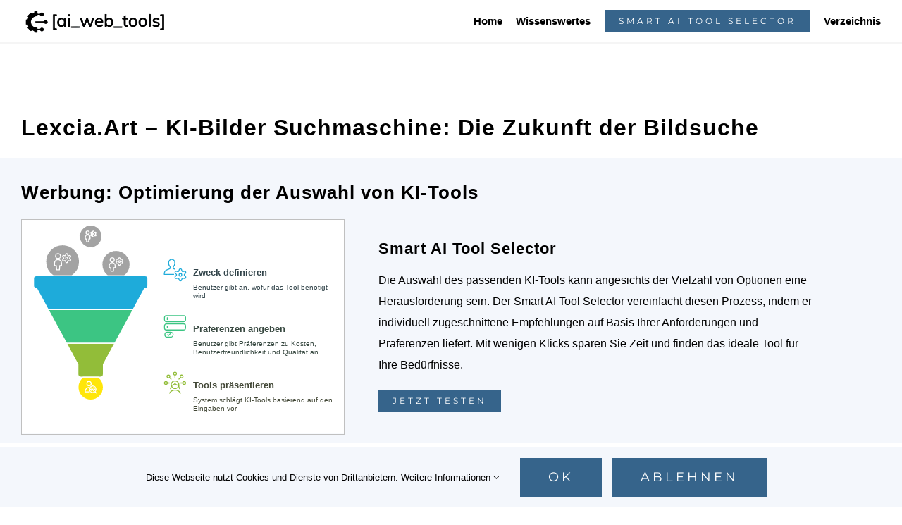

--- FILE ---
content_type: text/html; charset=utf-8
request_url: https://www.google.com/recaptcha/api2/anchor?ar=1&k=6Lfd-B4nAAAAAJh8WjUc5aZIFkHsHLSgHxtE4Zf5&co=aHR0cHM6Ly9haS13ZWItdG9vbHMuY29tOjQ0Mw..&hl=en&v=PoyoqOPhxBO7pBk68S4YbpHZ&size=invisible&anchor-ms=20000&execute-ms=30000&cb=rzvuvpnvpeot
body_size: 48641
content:
<!DOCTYPE HTML><html dir="ltr" lang="en"><head><meta http-equiv="Content-Type" content="text/html; charset=UTF-8">
<meta http-equiv="X-UA-Compatible" content="IE=edge">
<title>reCAPTCHA</title>
<style type="text/css">
/* cyrillic-ext */
@font-face {
  font-family: 'Roboto';
  font-style: normal;
  font-weight: 400;
  font-stretch: 100%;
  src: url(//fonts.gstatic.com/s/roboto/v48/KFO7CnqEu92Fr1ME7kSn66aGLdTylUAMa3GUBHMdazTgWw.woff2) format('woff2');
  unicode-range: U+0460-052F, U+1C80-1C8A, U+20B4, U+2DE0-2DFF, U+A640-A69F, U+FE2E-FE2F;
}
/* cyrillic */
@font-face {
  font-family: 'Roboto';
  font-style: normal;
  font-weight: 400;
  font-stretch: 100%;
  src: url(//fonts.gstatic.com/s/roboto/v48/KFO7CnqEu92Fr1ME7kSn66aGLdTylUAMa3iUBHMdazTgWw.woff2) format('woff2');
  unicode-range: U+0301, U+0400-045F, U+0490-0491, U+04B0-04B1, U+2116;
}
/* greek-ext */
@font-face {
  font-family: 'Roboto';
  font-style: normal;
  font-weight: 400;
  font-stretch: 100%;
  src: url(//fonts.gstatic.com/s/roboto/v48/KFO7CnqEu92Fr1ME7kSn66aGLdTylUAMa3CUBHMdazTgWw.woff2) format('woff2');
  unicode-range: U+1F00-1FFF;
}
/* greek */
@font-face {
  font-family: 'Roboto';
  font-style: normal;
  font-weight: 400;
  font-stretch: 100%;
  src: url(//fonts.gstatic.com/s/roboto/v48/KFO7CnqEu92Fr1ME7kSn66aGLdTylUAMa3-UBHMdazTgWw.woff2) format('woff2');
  unicode-range: U+0370-0377, U+037A-037F, U+0384-038A, U+038C, U+038E-03A1, U+03A3-03FF;
}
/* math */
@font-face {
  font-family: 'Roboto';
  font-style: normal;
  font-weight: 400;
  font-stretch: 100%;
  src: url(//fonts.gstatic.com/s/roboto/v48/KFO7CnqEu92Fr1ME7kSn66aGLdTylUAMawCUBHMdazTgWw.woff2) format('woff2');
  unicode-range: U+0302-0303, U+0305, U+0307-0308, U+0310, U+0312, U+0315, U+031A, U+0326-0327, U+032C, U+032F-0330, U+0332-0333, U+0338, U+033A, U+0346, U+034D, U+0391-03A1, U+03A3-03A9, U+03B1-03C9, U+03D1, U+03D5-03D6, U+03F0-03F1, U+03F4-03F5, U+2016-2017, U+2034-2038, U+203C, U+2040, U+2043, U+2047, U+2050, U+2057, U+205F, U+2070-2071, U+2074-208E, U+2090-209C, U+20D0-20DC, U+20E1, U+20E5-20EF, U+2100-2112, U+2114-2115, U+2117-2121, U+2123-214F, U+2190, U+2192, U+2194-21AE, U+21B0-21E5, U+21F1-21F2, U+21F4-2211, U+2213-2214, U+2216-22FF, U+2308-230B, U+2310, U+2319, U+231C-2321, U+2336-237A, U+237C, U+2395, U+239B-23B7, U+23D0, U+23DC-23E1, U+2474-2475, U+25AF, U+25B3, U+25B7, U+25BD, U+25C1, U+25CA, U+25CC, U+25FB, U+266D-266F, U+27C0-27FF, U+2900-2AFF, U+2B0E-2B11, U+2B30-2B4C, U+2BFE, U+3030, U+FF5B, U+FF5D, U+1D400-1D7FF, U+1EE00-1EEFF;
}
/* symbols */
@font-face {
  font-family: 'Roboto';
  font-style: normal;
  font-weight: 400;
  font-stretch: 100%;
  src: url(//fonts.gstatic.com/s/roboto/v48/KFO7CnqEu92Fr1ME7kSn66aGLdTylUAMaxKUBHMdazTgWw.woff2) format('woff2');
  unicode-range: U+0001-000C, U+000E-001F, U+007F-009F, U+20DD-20E0, U+20E2-20E4, U+2150-218F, U+2190, U+2192, U+2194-2199, U+21AF, U+21E6-21F0, U+21F3, U+2218-2219, U+2299, U+22C4-22C6, U+2300-243F, U+2440-244A, U+2460-24FF, U+25A0-27BF, U+2800-28FF, U+2921-2922, U+2981, U+29BF, U+29EB, U+2B00-2BFF, U+4DC0-4DFF, U+FFF9-FFFB, U+10140-1018E, U+10190-1019C, U+101A0, U+101D0-101FD, U+102E0-102FB, U+10E60-10E7E, U+1D2C0-1D2D3, U+1D2E0-1D37F, U+1F000-1F0FF, U+1F100-1F1AD, U+1F1E6-1F1FF, U+1F30D-1F30F, U+1F315, U+1F31C, U+1F31E, U+1F320-1F32C, U+1F336, U+1F378, U+1F37D, U+1F382, U+1F393-1F39F, U+1F3A7-1F3A8, U+1F3AC-1F3AF, U+1F3C2, U+1F3C4-1F3C6, U+1F3CA-1F3CE, U+1F3D4-1F3E0, U+1F3ED, U+1F3F1-1F3F3, U+1F3F5-1F3F7, U+1F408, U+1F415, U+1F41F, U+1F426, U+1F43F, U+1F441-1F442, U+1F444, U+1F446-1F449, U+1F44C-1F44E, U+1F453, U+1F46A, U+1F47D, U+1F4A3, U+1F4B0, U+1F4B3, U+1F4B9, U+1F4BB, U+1F4BF, U+1F4C8-1F4CB, U+1F4D6, U+1F4DA, U+1F4DF, U+1F4E3-1F4E6, U+1F4EA-1F4ED, U+1F4F7, U+1F4F9-1F4FB, U+1F4FD-1F4FE, U+1F503, U+1F507-1F50B, U+1F50D, U+1F512-1F513, U+1F53E-1F54A, U+1F54F-1F5FA, U+1F610, U+1F650-1F67F, U+1F687, U+1F68D, U+1F691, U+1F694, U+1F698, U+1F6AD, U+1F6B2, U+1F6B9-1F6BA, U+1F6BC, U+1F6C6-1F6CF, U+1F6D3-1F6D7, U+1F6E0-1F6EA, U+1F6F0-1F6F3, U+1F6F7-1F6FC, U+1F700-1F7FF, U+1F800-1F80B, U+1F810-1F847, U+1F850-1F859, U+1F860-1F887, U+1F890-1F8AD, U+1F8B0-1F8BB, U+1F8C0-1F8C1, U+1F900-1F90B, U+1F93B, U+1F946, U+1F984, U+1F996, U+1F9E9, U+1FA00-1FA6F, U+1FA70-1FA7C, U+1FA80-1FA89, U+1FA8F-1FAC6, U+1FACE-1FADC, U+1FADF-1FAE9, U+1FAF0-1FAF8, U+1FB00-1FBFF;
}
/* vietnamese */
@font-face {
  font-family: 'Roboto';
  font-style: normal;
  font-weight: 400;
  font-stretch: 100%;
  src: url(//fonts.gstatic.com/s/roboto/v48/KFO7CnqEu92Fr1ME7kSn66aGLdTylUAMa3OUBHMdazTgWw.woff2) format('woff2');
  unicode-range: U+0102-0103, U+0110-0111, U+0128-0129, U+0168-0169, U+01A0-01A1, U+01AF-01B0, U+0300-0301, U+0303-0304, U+0308-0309, U+0323, U+0329, U+1EA0-1EF9, U+20AB;
}
/* latin-ext */
@font-face {
  font-family: 'Roboto';
  font-style: normal;
  font-weight: 400;
  font-stretch: 100%;
  src: url(//fonts.gstatic.com/s/roboto/v48/KFO7CnqEu92Fr1ME7kSn66aGLdTylUAMa3KUBHMdazTgWw.woff2) format('woff2');
  unicode-range: U+0100-02BA, U+02BD-02C5, U+02C7-02CC, U+02CE-02D7, U+02DD-02FF, U+0304, U+0308, U+0329, U+1D00-1DBF, U+1E00-1E9F, U+1EF2-1EFF, U+2020, U+20A0-20AB, U+20AD-20C0, U+2113, U+2C60-2C7F, U+A720-A7FF;
}
/* latin */
@font-face {
  font-family: 'Roboto';
  font-style: normal;
  font-weight: 400;
  font-stretch: 100%;
  src: url(//fonts.gstatic.com/s/roboto/v48/KFO7CnqEu92Fr1ME7kSn66aGLdTylUAMa3yUBHMdazQ.woff2) format('woff2');
  unicode-range: U+0000-00FF, U+0131, U+0152-0153, U+02BB-02BC, U+02C6, U+02DA, U+02DC, U+0304, U+0308, U+0329, U+2000-206F, U+20AC, U+2122, U+2191, U+2193, U+2212, U+2215, U+FEFF, U+FFFD;
}
/* cyrillic-ext */
@font-face {
  font-family: 'Roboto';
  font-style: normal;
  font-weight: 500;
  font-stretch: 100%;
  src: url(//fonts.gstatic.com/s/roboto/v48/KFO7CnqEu92Fr1ME7kSn66aGLdTylUAMa3GUBHMdazTgWw.woff2) format('woff2');
  unicode-range: U+0460-052F, U+1C80-1C8A, U+20B4, U+2DE0-2DFF, U+A640-A69F, U+FE2E-FE2F;
}
/* cyrillic */
@font-face {
  font-family: 'Roboto';
  font-style: normal;
  font-weight: 500;
  font-stretch: 100%;
  src: url(//fonts.gstatic.com/s/roboto/v48/KFO7CnqEu92Fr1ME7kSn66aGLdTylUAMa3iUBHMdazTgWw.woff2) format('woff2');
  unicode-range: U+0301, U+0400-045F, U+0490-0491, U+04B0-04B1, U+2116;
}
/* greek-ext */
@font-face {
  font-family: 'Roboto';
  font-style: normal;
  font-weight: 500;
  font-stretch: 100%;
  src: url(//fonts.gstatic.com/s/roboto/v48/KFO7CnqEu92Fr1ME7kSn66aGLdTylUAMa3CUBHMdazTgWw.woff2) format('woff2');
  unicode-range: U+1F00-1FFF;
}
/* greek */
@font-face {
  font-family: 'Roboto';
  font-style: normal;
  font-weight: 500;
  font-stretch: 100%;
  src: url(//fonts.gstatic.com/s/roboto/v48/KFO7CnqEu92Fr1ME7kSn66aGLdTylUAMa3-UBHMdazTgWw.woff2) format('woff2');
  unicode-range: U+0370-0377, U+037A-037F, U+0384-038A, U+038C, U+038E-03A1, U+03A3-03FF;
}
/* math */
@font-face {
  font-family: 'Roboto';
  font-style: normal;
  font-weight: 500;
  font-stretch: 100%;
  src: url(//fonts.gstatic.com/s/roboto/v48/KFO7CnqEu92Fr1ME7kSn66aGLdTylUAMawCUBHMdazTgWw.woff2) format('woff2');
  unicode-range: U+0302-0303, U+0305, U+0307-0308, U+0310, U+0312, U+0315, U+031A, U+0326-0327, U+032C, U+032F-0330, U+0332-0333, U+0338, U+033A, U+0346, U+034D, U+0391-03A1, U+03A3-03A9, U+03B1-03C9, U+03D1, U+03D5-03D6, U+03F0-03F1, U+03F4-03F5, U+2016-2017, U+2034-2038, U+203C, U+2040, U+2043, U+2047, U+2050, U+2057, U+205F, U+2070-2071, U+2074-208E, U+2090-209C, U+20D0-20DC, U+20E1, U+20E5-20EF, U+2100-2112, U+2114-2115, U+2117-2121, U+2123-214F, U+2190, U+2192, U+2194-21AE, U+21B0-21E5, U+21F1-21F2, U+21F4-2211, U+2213-2214, U+2216-22FF, U+2308-230B, U+2310, U+2319, U+231C-2321, U+2336-237A, U+237C, U+2395, U+239B-23B7, U+23D0, U+23DC-23E1, U+2474-2475, U+25AF, U+25B3, U+25B7, U+25BD, U+25C1, U+25CA, U+25CC, U+25FB, U+266D-266F, U+27C0-27FF, U+2900-2AFF, U+2B0E-2B11, U+2B30-2B4C, U+2BFE, U+3030, U+FF5B, U+FF5D, U+1D400-1D7FF, U+1EE00-1EEFF;
}
/* symbols */
@font-face {
  font-family: 'Roboto';
  font-style: normal;
  font-weight: 500;
  font-stretch: 100%;
  src: url(//fonts.gstatic.com/s/roboto/v48/KFO7CnqEu92Fr1ME7kSn66aGLdTylUAMaxKUBHMdazTgWw.woff2) format('woff2');
  unicode-range: U+0001-000C, U+000E-001F, U+007F-009F, U+20DD-20E0, U+20E2-20E4, U+2150-218F, U+2190, U+2192, U+2194-2199, U+21AF, U+21E6-21F0, U+21F3, U+2218-2219, U+2299, U+22C4-22C6, U+2300-243F, U+2440-244A, U+2460-24FF, U+25A0-27BF, U+2800-28FF, U+2921-2922, U+2981, U+29BF, U+29EB, U+2B00-2BFF, U+4DC0-4DFF, U+FFF9-FFFB, U+10140-1018E, U+10190-1019C, U+101A0, U+101D0-101FD, U+102E0-102FB, U+10E60-10E7E, U+1D2C0-1D2D3, U+1D2E0-1D37F, U+1F000-1F0FF, U+1F100-1F1AD, U+1F1E6-1F1FF, U+1F30D-1F30F, U+1F315, U+1F31C, U+1F31E, U+1F320-1F32C, U+1F336, U+1F378, U+1F37D, U+1F382, U+1F393-1F39F, U+1F3A7-1F3A8, U+1F3AC-1F3AF, U+1F3C2, U+1F3C4-1F3C6, U+1F3CA-1F3CE, U+1F3D4-1F3E0, U+1F3ED, U+1F3F1-1F3F3, U+1F3F5-1F3F7, U+1F408, U+1F415, U+1F41F, U+1F426, U+1F43F, U+1F441-1F442, U+1F444, U+1F446-1F449, U+1F44C-1F44E, U+1F453, U+1F46A, U+1F47D, U+1F4A3, U+1F4B0, U+1F4B3, U+1F4B9, U+1F4BB, U+1F4BF, U+1F4C8-1F4CB, U+1F4D6, U+1F4DA, U+1F4DF, U+1F4E3-1F4E6, U+1F4EA-1F4ED, U+1F4F7, U+1F4F9-1F4FB, U+1F4FD-1F4FE, U+1F503, U+1F507-1F50B, U+1F50D, U+1F512-1F513, U+1F53E-1F54A, U+1F54F-1F5FA, U+1F610, U+1F650-1F67F, U+1F687, U+1F68D, U+1F691, U+1F694, U+1F698, U+1F6AD, U+1F6B2, U+1F6B9-1F6BA, U+1F6BC, U+1F6C6-1F6CF, U+1F6D3-1F6D7, U+1F6E0-1F6EA, U+1F6F0-1F6F3, U+1F6F7-1F6FC, U+1F700-1F7FF, U+1F800-1F80B, U+1F810-1F847, U+1F850-1F859, U+1F860-1F887, U+1F890-1F8AD, U+1F8B0-1F8BB, U+1F8C0-1F8C1, U+1F900-1F90B, U+1F93B, U+1F946, U+1F984, U+1F996, U+1F9E9, U+1FA00-1FA6F, U+1FA70-1FA7C, U+1FA80-1FA89, U+1FA8F-1FAC6, U+1FACE-1FADC, U+1FADF-1FAE9, U+1FAF0-1FAF8, U+1FB00-1FBFF;
}
/* vietnamese */
@font-face {
  font-family: 'Roboto';
  font-style: normal;
  font-weight: 500;
  font-stretch: 100%;
  src: url(//fonts.gstatic.com/s/roboto/v48/KFO7CnqEu92Fr1ME7kSn66aGLdTylUAMa3OUBHMdazTgWw.woff2) format('woff2');
  unicode-range: U+0102-0103, U+0110-0111, U+0128-0129, U+0168-0169, U+01A0-01A1, U+01AF-01B0, U+0300-0301, U+0303-0304, U+0308-0309, U+0323, U+0329, U+1EA0-1EF9, U+20AB;
}
/* latin-ext */
@font-face {
  font-family: 'Roboto';
  font-style: normal;
  font-weight: 500;
  font-stretch: 100%;
  src: url(//fonts.gstatic.com/s/roboto/v48/KFO7CnqEu92Fr1ME7kSn66aGLdTylUAMa3KUBHMdazTgWw.woff2) format('woff2');
  unicode-range: U+0100-02BA, U+02BD-02C5, U+02C7-02CC, U+02CE-02D7, U+02DD-02FF, U+0304, U+0308, U+0329, U+1D00-1DBF, U+1E00-1E9F, U+1EF2-1EFF, U+2020, U+20A0-20AB, U+20AD-20C0, U+2113, U+2C60-2C7F, U+A720-A7FF;
}
/* latin */
@font-face {
  font-family: 'Roboto';
  font-style: normal;
  font-weight: 500;
  font-stretch: 100%;
  src: url(//fonts.gstatic.com/s/roboto/v48/KFO7CnqEu92Fr1ME7kSn66aGLdTylUAMa3yUBHMdazQ.woff2) format('woff2');
  unicode-range: U+0000-00FF, U+0131, U+0152-0153, U+02BB-02BC, U+02C6, U+02DA, U+02DC, U+0304, U+0308, U+0329, U+2000-206F, U+20AC, U+2122, U+2191, U+2193, U+2212, U+2215, U+FEFF, U+FFFD;
}
/* cyrillic-ext */
@font-face {
  font-family: 'Roboto';
  font-style: normal;
  font-weight: 900;
  font-stretch: 100%;
  src: url(//fonts.gstatic.com/s/roboto/v48/KFO7CnqEu92Fr1ME7kSn66aGLdTylUAMa3GUBHMdazTgWw.woff2) format('woff2');
  unicode-range: U+0460-052F, U+1C80-1C8A, U+20B4, U+2DE0-2DFF, U+A640-A69F, U+FE2E-FE2F;
}
/* cyrillic */
@font-face {
  font-family: 'Roboto';
  font-style: normal;
  font-weight: 900;
  font-stretch: 100%;
  src: url(//fonts.gstatic.com/s/roboto/v48/KFO7CnqEu92Fr1ME7kSn66aGLdTylUAMa3iUBHMdazTgWw.woff2) format('woff2');
  unicode-range: U+0301, U+0400-045F, U+0490-0491, U+04B0-04B1, U+2116;
}
/* greek-ext */
@font-face {
  font-family: 'Roboto';
  font-style: normal;
  font-weight: 900;
  font-stretch: 100%;
  src: url(//fonts.gstatic.com/s/roboto/v48/KFO7CnqEu92Fr1ME7kSn66aGLdTylUAMa3CUBHMdazTgWw.woff2) format('woff2');
  unicode-range: U+1F00-1FFF;
}
/* greek */
@font-face {
  font-family: 'Roboto';
  font-style: normal;
  font-weight: 900;
  font-stretch: 100%;
  src: url(//fonts.gstatic.com/s/roboto/v48/KFO7CnqEu92Fr1ME7kSn66aGLdTylUAMa3-UBHMdazTgWw.woff2) format('woff2');
  unicode-range: U+0370-0377, U+037A-037F, U+0384-038A, U+038C, U+038E-03A1, U+03A3-03FF;
}
/* math */
@font-face {
  font-family: 'Roboto';
  font-style: normal;
  font-weight: 900;
  font-stretch: 100%;
  src: url(//fonts.gstatic.com/s/roboto/v48/KFO7CnqEu92Fr1ME7kSn66aGLdTylUAMawCUBHMdazTgWw.woff2) format('woff2');
  unicode-range: U+0302-0303, U+0305, U+0307-0308, U+0310, U+0312, U+0315, U+031A, U+0326-0327, U+032C, U+032F-0330, U+0332-0333, U+0338, U+033A, U+0346, U+034D, U+0391-03A1, U+03A3-03A9, U+03B1-03C9, U+03D1, U+03D5-03D6, U+03F0-03F1, U+03F4-03F5, U+2016-2017, U+2034-2038, U+203C, U+2040, U+2043, U+2047, U+2050, U+2057, U+205F, U+2070-2071, U+2074-208E, U+2090-209C, U+20D0-20DC, U+20E1, U+20E5-20EF, U+2100-2112, U+2114-2115, U+2117-2121, U+2123-214F, U+2190, U+2192, U+2194-21AE, U+21B0-21E5, U+21F1-21F2, U+21F4-2211, U+2213-2214, U+2216-22FF, U+2308-230B, U+2310, U+2319, U+231C-2321, U+2336-237A, U+237C, U+2395, U+239B-23B7, U+23D0, U+23DC-23E1, U+2474-2475, U+25AF, U+25B3, U+25B7, U+25BD, U+25C1, U+25CA, U+25CC, U+25FB, U+266D-266F, U+27C0-27FF, U+2900-2AFF, U+2B0E-2B11, U+2B30-2B4C, U+2BFE, U+3030, U+FF5B, U+FF5D, U+1D400-1D7FF, U+1EE00-1EEFF;
}
/* symbols */
@font-face {
  font-family: 'Roboto';
  font-style: normal;
  font-weight: 900;
  font-stretch: 100%;
  src: url(//fonts.gstatic.com/s/roboto/v48/KFO7CnqEu92Fr1ME7kSn66aGLdTylUAMaxKUBHMdazTgWw.woff2) format('woff2');
  unicode-range: U+0001-000C, U+000E-001F, U+007F-009F, U+20DD-20E0, U+20E2-20E4, U+2150-218F, U+2190, U+2192, U+2194-2199, U+21AF, U+21E6-21F0, U+21F3, U+2218-2219, U+2299, U+22C4-22C6, U+2300-243F, U+2440-244A, U+2460-24FF, U+25A0-27BF, U+2800-28FF, U+2921-2922, U+2981, U+29BF, U+29EB, U+2B00-2BFF, U+4DC0-4DFF, U+FFF9-FFFB, U+10140-1018E, U+10190-1019C, U+101A0, U+101D0-101FD, U+102E0-102FB, U+10E60-10E7E, U+1D2C0-1D2D3, U+1D2E0-1D37F, U+1F000-1F0FF, U+1F100-1F1AD, U+1F1E6-1F1FF, U+1F30D-1F30F, U+1F315, U+1F31C, U+1F31E, U+1F320-1F32C, U+1F336, U+1F378, U+1F37D, U+1F382, U+1F393-1F39F, U+1F3A7-1F3A8, U+1F3AC-1F3AF, U+1F3C2, U+1F3C4-1F3C6, U+1F3CA-1F3CE, U+1F3D4-1F3E0, U+1F3ED, U+1F3F1-1F3F3, U+1F3F5-1F3F7, U+1F408, U+1F415, U+1F41F, U+1F426, U+1F43F, U+1F441-1F442, U+1F444, U+1F446-1F449, U+1F44C-1F44E, U+1F453, U+1F46A, U+1F47D, U+1F4A3, U+1F4B0, U+1F4B3, U+1F4B9, U+1F4BB, U+1F4BF, U+1F4C8-1F4CB, U+1F4D6, U+1F4DA, U+1F4DF, U+1F4E3-1F4E6, U+1F4EA-1F4ED, U+1F4F7, U+1F4F9-1F4FB, U+1F4FD-1F4FE, U+1F503, U+1F507-1F50B, U+1F50D, U+1F512-1F513, U+1F53E-1F54A, U+1F54F-1F5FA, U+1F610, U+1F650-1F67F, U+1F687, U+1F68D, U+1F691, U+1F694, U+1F698, U+1F6AD, U+1F6B2, U+1F6B9-1F6BA, U+1F6BC, U+1F6C6-1F6CF, U+1F6D3-1F6D7, U+1F6E0-1F6EA, U+1F6F0-1F6F3, U+1F6F7-1F6FC, U+1F700-1F7FF, U+1F800-1F80B, U+1F810-1F847, U+1F850-1F859, U+1F860-1F887, U+1F890-1F8AD, U+1F8B0-1F8BB, U+1F8C0-1F8C1, U+1F900-1F90B, U+1F93B, U+1F946, U+1F984, U+1F996, U+1F9E9, U+1FA00-1FA6F, U+1FA70-1FA7C, U+1FA80-1FA89, U+1FA8F-1FAC6, U+1FACE-1FADC, U+1FADF-1FAE9, U+1FAF0-1FAF8, U+1FB00-1FBFF;
}
/* vietnamese */
@font-face {
  font-family: 'Roboto';
  font-style: normal;
  font-weight: 900;
  font-stretch: 100%;
  src: url(//fonts.gstatic.com/s/roboto/v48/KFO7CnqEu92Fr1ME7kSn66aGLdTylUAMa3OUBHMdazTgWw.woff2) format('woff2');
  unicode-range: U+0102-0103, U+0110-0111, U+0128-0129, U+0168-0169, U+01A0-01A1, U+01AF-01B0, U+0300-0301, U+0303-0304, U+0308-0309, U+0323, U+0329, U+1EA0-1EF9, U+20AB;
}
/* latin-ext */
@font-face {
  font-family: 'Roboto';
  font-style: normal;
  font-weight: 900;
  font-stretch: 100%;
  src: url(//fonts.gstatic.com/s/roboto/v48/KFO7CnqEu92Fr1ME7kSn66aGLdTylUAMa3KUBHMdazTgWw.woff2) format('woff2');
  unicode-range: U+0100-02BA, U+02BD-02C5, U+02C7-02CC, U+02CE-02D7, U+02DD-02FF, U+0304, U+0308, U+0329, U+1D00-1DBF, U+1E00-1E9F, U+1EF2-1EFF, U+2020, U+20A0-20AB, U+20AD-20C0, U+2113, U+2C60-2C7F, U+A720-A7FF;
}
/* latin */
@font-face {
  font-family: 'Roboto';
  font-style: normal;
  font-weight: 900;
  font-stretch: 100%;
  src: url(//fonts.gstatic.com/s/roboto/v48/KFO7CnqEu92Fr1ME7kSn66aGLdTylUAMa3yUBHMdazQ.woff2) format('woff2');
  unicode-range: U+0000-00FF, U+0131, U+0152-0153, U+02BB-02BC, U+02C6, U+02DA, U+02DC, U+0304, U+0308, U+0329, U+2000-206F, U+20AC, U+2122, U+2191, U+2193, U+2212, U+2215, U+FEFF, U+FFFD;
}

</style>
<link rel="stylesheet" type="text/css" href="https://www.gstatic.com/recaptcha/releases/PoyoqOPhxBO7pBk68S4YbpHZ/styles__ltr.css">
<script nonce="oCzmW-xyzmTKRR7G7YSE3g" type="text/javascript">window['__recaptcha_api'] = 'https://www.google.com/recaptcha/api2/';</script>
<script type="text/javascript" src="https://www.gstatic.com/recaptcha/releases/PoyoqOPhxBO7pBk68S4YbpHZ/recaptcha__en.js" nonce="oCzmW-xyzmTKRR7G7YSE3g">
      
    </script></head>
<body><div id="rc-anchor-alert" class="rc-anchor-alert"></div>
<input type="hidden" id="recaptcha-token" value="[base64]">
<script type="text/javascript" nonce="oCzmW-xyzmTKRR7G7YSE3g">
      recaptcha.anchor.Main.init("[\x22ainput\x22,[\x22bgdata\x22,\x22\x22,\[base64]/[base64]/[base64]/bmV3IHJbeF0oY1swXSk6RT09Mj9uZXcgclt4XShjWzBdLGNbMV0pOkU9PTM/bmV3IHJbeF0oY1swXSxjWzFdLGNbMl0pOkU9PTQ/[base64]/[base64]/[base64]/[base64]/[base64]/[base64]/[base64]/[base64]\x22,\[base64]\\u003d\\u003d\x22,\x22wrVvei0ow4wuw4zCn8O+C8ObwrPCthDDg3QyWlHDlsKENDtKw6/CrTfCs8KfwoQBbwvDmMO8FXPCr8O1PnQ/fcKRccOiw6BCRUzDpMOzw4rDpSbCisOffsKIUcKhYMOwdwM9BsKwwoDDr1sSwrkICm/DiQrDvz3CnMOqAS8mw53DhcOkwqDCvsOowoUCwqw7w7kBw6RhwpgywpnDncKDw4V6wpZSbXXCm8KWwq8GwqNIw5FYMcOVP8Khw6jCp8OPw7M2EH3DssO+w6DCt2fDm8K/w5rClMOHwrsYTcOAacKqc8O3bcKXwrI9X8OSawtUw4rDmhkQw71aw7PDmAzDksOFUcOuBjfDksKRw4TDhS5iwqg3Pg47w4IXZsKgMsOnw7Z2LzxUwp1IHhDCvUNdVcOHXy4wbsKxw6nCvBpFRsKjSsKJa8OONjfDmm/Dh8OUwqLCl8KqwqHDjsOVV8KPwoMpUMKpw7wjwqfChxwVwpRmw5TDizLDogAVB8OEKcOKTylQwo0aaMK4KMO5eTpfFn7DmhPDlkTCkBHDo8OsV8OWwo3DqgBWwpMtf8KIEQfCm8O0w4RQQ29xw7I7w5ZcYMO+wosIImfDhyQ2wr5vwrQ0XEspw6nDq8OcR3/ClQ3CusKCRMKFC8KFNTJ7fsKtw7bCocKnwrBCW8KQw4Z1EjknRjvDm8KHwoJ7wqETCMKuw6Q7M1lUFD3DuRlCwo7CgMKRw6zCr3lRw7UucBjCscKrO1dHwo/CssKOdwxRPl/DpcOYw5AQw6vDqsK3AkEFwpZmeMOzWMKfUBrDpxY7w6hSw4jDjcKgN8OMfQccw43ChHlgw47DpsOkwpzCrWc1bS7CjsKww4ZYJGhGDMK1Cg9Qw5Zvwowqd03DqsOCKcOnwqhKw6tEwrc0w71UwpwXw4PCo1nCsGU+EMOsFQc4W8OcNcOuMA/CkT4yBHNVGD4rB8KSwql0w58Lwp/DgsOxKsK1OMO8w7zCrcOZfGrDpMKfw6vDtTo6wo5Nw5vCq8KwOcKEEMOUFgh6wqVTb8O5HnsjwqzDuRfDtEZpwo1gLDDDmcKZJWVQEgPDk8OywrM7P8KCw7vCmMObw4/[base64]/w4fDhUFtKwLCgTFodsOmFcOlw5nDg8Ofwo3CpCjCpWrDmnVaw5nCpg3CrsOswo3DvD/Dq8K1wpNIw6d/w68Aw7Q6DSXCrBfDn2kjw5HCugpCC8O9woEgwp5dCMKbw6zCmcOIPsK9wonDuA3CmjDCnDbDlsKOOyUuwoJxWXInwoTDonoXGBvCk8KnAcKXNUfDhsOER8O+aMKmQ3zDhiXCrMOxZ0smX8O6c8KRwpPDi3/Ds0k3wqrDhMOhR8Ohw53CsVnDicODw5jDhMKALsOLwqvDoRRpw5ByI8Knw7bCnlJEWF7DuS1Mw7fCrcKIXMOpw7nDtcKoOsKCw6d/dsOnRsKrPMKPP0QSwpFLwpVmwqZ8wpfDpFoXwoVhU17CvH4WwqzDuMKXMiwRXU9BQ2PDhMObwovDkBtaw4wONzp9IE5+w6IBC3cmE2gnLwjCqR5Nw5PDmXDCmcKJw7jCikdPHGYDwojDqFXCgMO5w49Hw4x/w5fDucKywrEZTCrCk8KxwqckwplJwqbClMKIw7TDr0dlXhJWw5Z/O34PaizDr8KowpRwY1FjVXIMwrDCuV/Dr0fDtgnDon/DqsKQW2Q9w73DkjVsw6HCucOtJA7Dr8KWW8KwwopMasKSw5NYKBjCtCzDpUrDvHJvwq1Tw5INZMKEw7o/[base64]/Ct8OFeVzCj8OGw4vDvmPCpsOAwobDlzcJw4PCmsOWbwV+wpYrw6ZFITnDvVB7L8Odw7xMwp3DuDNNwo9VdcOtQMKrwp7CqcK3wqfCtHUnw7ENwrnCtMKpwofDr13CgMO9HsKjw7/[base64]/CtsK0w7BpOi3DiMKwwrfCr8OUJXnDv1M3wqLDpiwKw7nCo13CmGV1UFpNXsOzGHM4Q1DDjWHCtsK8wozDk8OdF2XDiEzDujk9UW7CqsORw7kfw79dwrVrwoByYD7CqFzDl8O4f8O/IcK/TREkw53Cii4Qw53Chl/[base64]/CusOtMkoaCsKBw5RAdxlFBFDCssOSZGAJKjzCuWkUw6zCsxd/wrbCiwDDrwtZw5nCpsKmeRfCt8O2bcKYw4xVY8OGwpdjw41Nwr/[base64]/ChsKSFMOYw7VLwoE3wrZrDsOpDEpuwpgpw44GEsOhw7PDl25ZWcK0G3VlwoHDgcKZwqkfw4Jkw5FswpHCtsKnYcOhT8Omw7Fyw7rCv3TDhcOOMDhzUcK/LMK/S1pafkvCucOsUcKMw6QHOcK/wrlCwoRVwr5NNMKXwqjCnMOEwq0REsKxZcOuTTfDmcKHwrPDs8OHwozCrioeHcO5wrTCpnsGw7zDu8ODL8Ouw7nClMOjY1xqwovCrxMNwqzCjsKLdlUvSMK5ahnDu8KawrHDvhp8GMKEC3LCvcKMLhx9RMKlbC1JwrHCoW0AwoV2EE/CiMK8wrTDkcKew6DDvcOBL8Okw5PCl8OPSsOdwqTCsMKYwpnDpAUzOcO/w5PDncO1w4Z/CQQDM8Oaw4fDlEdCw7J5wqPDsEtKw7vDlU/CmcK4wqfCi8Otwp/Ci8KlXMOPPcKFdcOuw5sCwrtAw69uw7PCscORw6txZ8K0YVDCuyjCvEfDqMK7wrfCtmvCosKBdjV8XC3Coi3DpsOrBMKlUXLCqsKnCl0qQMO2Vl/CtsKVbMOewq9jYHs5w7PDnsOyw6HDnjRrwpzDjcKfKMKZD8K5QjXDmnFpQA7DmW3DqivDhCgawpxAE8Ovw792IcOPc8K2KsOiwpAaIC/Dn8KWw45aGMO8wplewr3CmBN/w7/DmzRcYzkEBF3Dl8Okwrd5wr3CtcOYw5puw6/[base64]/Cs3gfO8OzYzzDgsO9F8OxIsO6wokSw4h2d8KGJsK5M8KWw7LDjMO3wpTChsKxPmrCqcOmw4N9w5/Dn1UAwrA2wqTCukEPwpPCvFdYwqTDt8KPGSskPsKJw4pxE3nDrVDDkMKpwoM9w5PClnrDqcKdw7AvZTwwwpkHw4XDm8KMUsKAwqDDtMKmw70Uw4fChcO8wpEuLMOnwpglw4jCsS8iPyVBw73DvHZ6w7DCoMKfDMOSwotIJMONbsKkwrQqwrzDnsOEwpHDhRDDpy7DgQ/DsCvCtcOLDkjDm8KAw7kwZ03DqD/[base64]/[base64]/TsOSwqvCq8KEw5dzw4E5w6xcZ8O/[base64]/wp1PwrnCocOqQsKOw5HDrsOhV2bDlwDDucKIw73Cs8KlWAtwLMO1AsOlwrJ6wosBVnMENyRQwo/Ch07CmMKRfBbDglbCm0k5TXXDoQ0UBcKdP8O2In7Cu3vDlMKgwrlZwrYQIF7CkMKtw4xHA3vClTXDt2xJG8Oxw5zDnRtCw7jCp8KQNEEUw4bCssOkU2LCh2wtw6dmdMKqVMK7w5PDhH/[base64]/DkMKvQjRfH8ObZMKqDXbCssOLwrduGsOURSsuw5/[base64]/wqbDmgzCqsO6P1E1ecKJEAYtG8ONw4HCs8Obw47CnsKow4DCncKCaGDDoMOgwr/[base64]/DrF5Ww6bDkGTCicOkYMKawr3CvMKbeCzDkx3Cp8KnUMKWwonCjl9Tw7zCk8O7w6l1JsKFNRnCscO+QXxww4zCukhZA8Okwp1efMKWw6VKwpsxw4QFwpYBe8K7w7nCpMK/wrfCmMKDC0fDokTDm1fCgzsSwqvCnTk9OsOVw5d6PsKGDX56Chh1V8O6woDDu8Olw4nCi8KdCcOAO18XCcKqXik7wpvDiMOzw5PCsMO0wq8fwrR8dcOZw6bDoFrClH9ew6ELw75Bwr3CmRsDCHl0woNbw7XCuMKUdBQHd8O9w4spG3EGwp9Uw7M1JFUVwq/ColzDiUkPSMKScAzCtMO1F0N8ME/Ct8OawrrDjysLVsOUw4fCqCNIBFfDpCjDqnE9woozLMKbw7XDmMK+Lxolw4nChg3CiCVawp9/[base64]/[base64]/CpjPCt8OeLMOaw6olP8OOSlMCMMOtwqjDksKGwqE1CkHDvcK2w5bChUvDpybDpQUUOsOOS8O/wqjCmsKZwofDkA/[base64]/CjMKNLkjCuAE/e0rCrUjCuE0iwphuw4HCn8KUw4DDt0vDicKtw67CqcO8w6ERPMOSOcKgMDZwNHo5R8K7wpVewrVUwr8nwr0fw655w7IFw6/DssOGBTNmw5t1RSjDs8KABMKyw5LDrMK0M8OVSCHDjmTDkcKxbTrDg8Kfwr3CpsKwZ8OPacOfBMK0dyzDr8KkQiAPwo5SbsOCw64bw5nDusKhcEtDwogLHcO6RsKYSWfDqmDDvsK0BMObXsOTecKDS0xfw6owwqUEw6JBI8OQw7TCtljDn8OQw5/CiMKdw7vCicKew43Ci8O6w5fDqA5zdlcYdMKswr4WY2rCpQ7DuSDCs8OOF8K6w4EFZcKjLsKNTMKMQGFmDcO4L1R6ExfCnSnDnDJ3McOLwrvDtsK0w44vEzbDrEAhwqLDsBPCmRp5w7vDhcKIMAXDmWXCgsOXBE3DvFrCncOhKsORb8K9wojDiMKyw5EVw4vCrcOPUD/CtwbCr0zCv21Hw7DDtE4FTlEVJcO3Z8Omw4vDjMOZPsO6woFFM8O8wrTCg8OXw6PChMOjwpLDsT3Dnx/DqWo8JXjDqWjCgkrCu8KmHMK2RhF8FV7Dh8OlMy7CtcO7w7PDqMOTOxANwrjDhSLDpcKDw4pHw5EkOMKeOsK+MsK/Di/DgGnDpMOwfmZJw657wodywoLDuHcXZw0bRsO2wr5DRnLDn8K4asKQIcK9w6hCw5XDniXCpm3CqyHCg8OUL8K/WilfQW9da8K1S8KhOcOQZEgbw6HDtWnCuMO+AcKTwp/CmsKwwpZyEcO/[base64]/DrH7Dn0HCusKNcmUNwpPDiSLDkyzCisKkahgXYMKkw6lhEhXCgsOqwojDmMKxW8OAw4MWaBBjfSTCo3/Cr8OGO8OMaHrCkzFnesKjw480wqwmw7nCtsOtwo7DncKEA8OwPQ/Dn8KVw4rClQJtw6gTTMOzw5BpcsODNV7DmFzCkSgnKcOmK2zDg8Otwr/DvgPConjCrcK+GGR9wojCthrCqWbCriBaJMKlVsOUGFHDosKNwqzDpsKUQg3CmkkZBcOSNsOGwoohw7TDhsOsb8Ohw4zCo3DCjxnCkkc3fMKYUhUEw53CsShoYcKlwovDkHDCrjs4wrJcwpsRMUnCkGLDr2HDiinDqwHCkwHDsMKtwrwfw5sDw4PCtnsZwqt/wrDDqSPDusK+wo3DnsKrYcKvwqt/UT1IwpjCusO0w70Lw7XCnMKQFSrDjwLDhxbCgcK/R8Ocw4l3w5xdwqZVw6Ebw5kZw5bDocK0f8OYwonDhsKma8KaVsKrHcKzJ8Obw4DCrlwOwrEawr06wp/DpifDkmXClVfDo0/Dnl3CjCwfIGcDwp/DvjPDvMK9Uis2Dl7DtMK6f37DoCPCh03CoMOKw47CqcKaBFvClzM4wqBhw7AQwoA9w75NU8KfPEh3Dg3Cr8KXw690w6ICVMOrwohKwqXDnH3CvcOwf8Kdw77DgsKHE8KkwqvCoMO0Y8OYdcKUw6/Cg8OHwo0gwoQcwonDqWBmwp3CgwjDjMKowr9Ww5TCq8OCVXfCg8OuERTDjHjCv8KuMCzCj8Kpw7PDjFoqwpBWw7x+EMOyF1hvfHZHw7djw6DCqSckEsOqAsK3KMO9w6HDpMKKWVnCnMKpKsK2JMOqwrlVw6suw6/CvsOmwqxaw4TDisONwq4hwpDCsGzCvGtbw4YCwoFBw6zDhyteGcKsw7bDrMOLXVUNYMKgw4xiw5LCqUUgwqbDusOFwqLClsKbwobCp8K5PMO6wqZiwogQw75Fw43CnmsMw4zCiVnDgxXDpkgKUcOGwo1Yw50DCcKcwo/DtsKHdCjCjCRqXx7Ct8OWLMOlw4XCizrCoyYnfMKiw7A9wq5aLAkBw4vCm8KLJcORQcOtwo12wq3DrD/DjMKhFjXDuQTCisKkw4JuMDbDnRBJwoo1wrYpb3PCscOzw75rcUXCoMK7E3XChxtLw6PCvh/[base64]/[base64]/w7nDj8KlcyjCiMKTOyfCoGwrCsORwovDicOTw40SF0JQTGvCh8KAw6oeeMOkIX/Dg8KJS2LCgMOZw75KSMKqWcKCQ8KGLMK3woFEwpLCnCIew6Fnw7vDghpmw7/CsEwxwo/DgFx8I8O/wrgjw7/DuhLCvlEfwrbCr8Olw7XCl8Kgw6FBEXdcdHvCgC5KScOia1DDlsK9WnR9YcOowpROKX9jbsOyw7bCrCvDvMOsFcO/asO1Z8KlwoFbTxweCA8OcgNJwqfDjEQyPBJow6c/w55Awp3DsDlZEyMROjjDhMKnwp0CW2IeM8KTw6DDoT/Dr8OHC2/[base64]/CssKiw5ZiH2bCpWPDscKtC8K2wrLDpFo6esKawobDtMK1AUEJwrfCtMO7Y8OJwrDDlx/DqHkMVcOiwpXDvcOocsK2wo5Twp8wEnDDrMKAMR5uAhPCkUbDusK/[base64]/FMOfKRQuIArDkWLDogg3woUywqIUYMKuwphrw5QMwrV4R8OJTGkKFhbCmk3CnzE+XSFkAT7DpsOvw44+w43Dj8Otw5pxwrbDq8KcPBhdwofCug/DtyhpbcO1SsKIwpnCt8KdwqHCqsOaX1LCm8ONOlnDjgdwXTJwwoV9wqYQw4nCo8O5w7fCu8OLw5YyfmLCqmQ/w67CqsKfSjlxw49zw5Z1w4PCucKIw4HDiMO2UhRIwoMxwr8cZAzCvsKSw5UowqFWwpxicxfDscK0KwohCCrChcKGEsO7wozDssOwWMKDw6ElEMKbwqQCwp3CrMKdez4dwr9xw6JkwpE8w7zCvMK8WcKhwoJeWBXCpksNw5EJVScEwq8Hw7/DpMKjwpbDhcKdwqYjwp1FVnXCusKMw5LDk2LCm8KjZ8KPw6bCqMKyVMKWJ8OLXCzDucKuS3DDu8OyOcOzU0jCtsOSUsOEw651UcOdw7jCtmpmwrogRh9YwoLDiEHCisOdwr/DoMK2EA9dw5HDusO8wr/CiVXCuyFawppvYcK9a8OOwqfCkcKbwqbCrmvCosO6S8KlesKqw7vDojhmZwIofsKEb8OdGsKfwozCqsOow6Jbw4hVw6vCkykBwqjCj0LDqHTCnljDpGsPw6bDpsKiY8KZwotBWR85wrHCmcO/MGnCqzNDwpUDwrR5PsK3JxAqV8OpBD7ClAlYwrMMwonDg8KuWMKzA8OXw79fw47CqMKKQcKpY8KgV8KHJ0Q5w4DCssKCKjXCvE/DvsKPUl0aKW4aAhjCtMO9IsOlw7F/OMKCw60YNEfCuhjCjX7Ct3DCrMOMTRbDo8OcIsKAw6UvTsKvOhvCj8KJNH0BccKKAAM/[base64]/DlwRZbsKQw7vCjsKYdn3DkWPDtMO5woHCmMKqe8Oyw7nCpQ/[base64]/DuiHCt2nCpBwNe8KEwpomJxPClsOiwpzCvzTCvcKJw5bDi2VJAQDDuhzDhsKPwpNTw4nDq19jwqjDuGl+w5/[base64]/DglfDsjk0TsKDw4MQw4YAw4QKYcOjVT7DucK1w7obHcKJXsKUcBrDhMKaKD8Bw6Elw53DosKTXRzCnMOKRcK1PMKnfMKrYsK8OMOhwoDCmRdpwrBYfsO4GsKUw41/w514UsO8RsKgVMK1BMKAw6UDK0nDq2jDl8ObwpvDjMOFZsK7w7fDjcKKw709D8KXMcOFw5c7w6d6wohWwoBGwqHDlMO3w6fDs01SfcKRFMO8wp5mw5LDu8K4w5ZABxNHw47Cu0BrMlnCm3keA8Obw6I/wozCnwt1wrrDkQfDvMO6wq/[base64]/CuMKgWGNNwqPCm8KEw70FOkUWw6bCm1PCgsKKwqAgQcKuRMKDwr/DtSrDrcOAwpxGwrY/HsOSw745ZcKsw7HCgMKWwozCrFzDs8KMwqZNwoUOwqMxZ8KHw75VwrPCsjJGBlzDlMOYw5kERTAZwp/DjgLCnMO6w5Ykw6HCtGvDmhxqVErDmArDrWwwbk/Dki/DjsKiwoXCm8OWw44LWcK7dMOgw5XCjQnCqQjCjB/DmUTCuGHCr8Kuw6VNwo8ww4hsSnrCvMOkwpnCpcK8w4/[base64]/wpIrYsKgw4gSdsKKwrjDkcOXwqpDQsOgwp11woXDqB3CtMKYw6NEC8O7JmFkwq/DncKTXcKJPV9nXsKzw4lZfsOjfMKDw5ZXMCQOPsOeHMOIw4hfSMO3UsK1wqpYw4LDljXDj8OCw7TCoXvDqsOjLVDCosKaNMKIBcOfw7LDjxhuDMK7woPDvcKjDsOpw6UpwpnCkAoAw6EdScKWw5LCnMOUbMKBWELCtX8JMxplUHfCvxHDlMKqb3BAwr/DiFFiwp/[base64]/Crl/CpsKoc8O3w5DCm8ONWsOhaHfCg8OLwrtww6UYecOjwqDDqCLCv8KGYAkMwoEewq/CiC3DkyXCnxcCwrhWGx7CosO+wrLDi8ONV8OuwonCqD3DrxBqJy7CvA02SVhwwrnCvcOKM8Kmw5Azw6zCpFPCusOAEGLCt8OGwpLCskc2w5hvwobCkE7DjMOhwoIGwpIsJybDrBbCj8K/w40fw53ClcKlwpnCi8KiGAllwoHDnhkyPC3CncOuCMKjOMKHwoF6fsK9DMKVwqknDXBaQxhyw57CsWfCu0cRUcOwa2zDgMOVD2bClcKSPcOGw4x/PGHChSlydRjDiW9ywqkqwrTDvGQiw4YbYMKTX0s+PcODw40TwpgWUh9iLcOdw7JsbMKdfsKVe8OMagXCk8Ogw6Ncw5nDi8O5w4HDjcOYVg7DhsKxbMOcdMKeR1/Dtz7DlMOMw4XCqMKxw6dYwqHDnsOBw4DDocOEREQ1NcOxwpsXw6nCkUYnSyPDnxBURsOtwpvCqsOyw5pqasOBZMKBXsKUwr/DvTVgP8KBwpTDnHzCgMOFG3tzwqjDtxRyG8OKcx3CqcOmw74lw5BUwprDgD1Pw4XDl8OSw5DDvUVtwpfDq8O/CGFBwoHCncKxUMKCwr4JfFMmw5UHwpbDrl8HwqLChSt6WjLDsi3CiS7DoMKLAsKuwpI4byDCuzbDmjrCrB3DjVo+wqlrwqBqw5HCkibDhznCscO8UHTCjSrCqcK1I8KbGQVLDU3DhWg2wpTCv8K0w4HDisOgwqLDrWfCgmjDin/DjyXDrMKzW8KSwqciwptPTEtwwobCiWdbw4YsH1tjw5dZBMKTIhnColdWwpoUecOuF8KEw6cEw63Dm8KrfsOkd8KDGnkbwqzDkMKtWQYbf8Kzw7UtwojDoTHCtFrDvMKFwpVOeh4WWnU0wqpCw7cOw5Njw7p6MmcDH2vDnQQ9w5hCwopvw6fCmsOXw7XDnzXCpsK5JS/DhTTDncKYwqN5woU0ZSfDgsKZKxhnYRhkEBDCnFtSw4XDpMO1G8OcfcKUQB4vw6k5wqXDqcOQwrt2E8OPwph6fMOew404w5MPBhNiw5LCqMOCwq3Cv8KuUsOaw7sxwpfDhsOewrdZwoI7wrTDjW4VSVzDk8KLAsK2w4ZGbcO+VMKtQBbDhMOyE2ogwpnCicKqZsK/Fj/Dgh/Cj8K4SMK3FMOuWcO0w401w7PDkBFUw5URbcOQw4LDr8OzcDMcw4DCssOmcMKyfEE5wrx/[base64]/CklxNwrlTw5oZVntkwrgvD8ODb8KCBCIGSn1ew5DDhMKHYkTDgygmZyrCpXlAZcK6N8OEw75mBgdzwpEHwpzCizzCqsOkwrdEWDrDmcKKSS3CiCkYwoZ9TQg1O39Pw7PDnsOxw5HDmcOLw6jDsAbCggNoQ8OfwqxoSMONOmrCl15Zw5/CnsKQwoPDpsOuw7PDoyLCiBjDpMOHwp8xwqHCmMOucX9KdcKIw4HDrC/DkRLDjzbCicKaBw54KkstUm1jw68Hw6dbwr/DmMKUwqpowpjDtFPCjl/DmTYpLcKYOTJ0XMKkPMKwwqHDuMK9N2tsw6LDq8K3wr9Hw43Do8O/Em3DosKnMx7CmX1iwq8hZcOwfQxDwqUow4xdw63Dq27Cp1Zow6rDscOvwoxIQMKbwpjDlMK/w6XDoHfCrHpOWzvDuMK7flZrw6Zbwqh0w4vDizFDEMKnQFYPR2bCtcKAw6rDsndswrQsNHUfAD5Bw6pTDQIFw7hOwqowUjR6wpjDtsKKw7XCgMK7wqtlFcOvwqHCqsKoMAfDkW/[base64]/w7Qmw4HCnhPCp8Orw5vCjWzDgsODKMOhM8OBUw7CtsKmUcKwJEpmwrVOw5fDtX/Dt8Oow4hgwrwkX1Iww4PCtMOrwqXDvsOmwoTDnMKjw5Y9w4JpM8KRQsOlw5TCtcKdwr/DicOXw5Q3w43CmwlbZ2wYZ8Opw78Hw43CvG7Dsw7DjsO0wqvDhDXCjsOGwp10w6TDkGzDpzwJw5wJGcKDV8KbZ0fDhsKLwpU2K8KpfxY6bMK0wphGw4nCk3zDg8Ozw6goAFEgw6EWZ2xUw4hGYMOwBGnDhMKhS2jCg8KKOcKaEj/CtCvChcO1wqHCjcK+SQouw5NVwp1Efl0YPMKdNcKKwpTCs8OCH1PDgsODwoILwr8nw6tow4DDqsKFS8KLw6HChVbCnHHCvcKcKsK8Gwkbw6LDm8KYworDjztUw6TCqsKRw40xCcOJE8OqL8OHYlJ9RcO7wpjCv1kPPcOad0lpRQ7CrjXDrsK5FSh2w7/DhidiwpYiZQjDkzk3wo/DhSvDrHMUWB18w67CshxJTMObw6E6wr7DgH4Ow43ChlMsMcOlAMKIJ8OtV8ObMlnCtClOw5TClwrDgSplGsKKw5sWwonDrcO6ccOpKFnDmcOraMO2cMKlw7jDqMK2LzV9csKrw6jCs2HCk0UCwpoBVcK/woDCiMOfHQsbTsOVw7/DuGwRXsKMw6LCjHXDjcOJw7RXe2B5wpXDqVTCicOlw7YEwoDDpMKbwqnDgBtHc1LDgcKzAsKrw4XCqsKPwrRrw4vDtMKvbG3DlsKbJS7CicKrKTTCvyzCksOeUhXCqSPDucK2wp5IM8OiGMKadcKlHgbDmsObVMKxXsK0GsK/[base64]/[base64]/wrtjKHfCqcODLsOzw4UPwq7CtcO/w7TCrUPDuMKYWcKqw6/DjMKoeMO5wqPCrm3DjcKWHkPDkVMAf8OkwoLCusO8Jk1Ywr9zwq4sHFgcQsOJwrvCusKOwprCinnCt8KAw6xuMBTCosKXYsOfw53Dr2JMwqbChcKrwpQzOcOqwp1uV8KCIj7ClsOnLVvDikDCkg/DsyPDj8OZw5gZwq/DjG9gCBkEw77DmGnCrhBmM1AeFsO/b8KFckzDr8OqEE4TVxHDnFvDlsOZw6gJwo/DkMKdwpckw6Yrw47CnwPDiMKuZnbCp0XCnkcSw4HDjsKlw6lNQsK7w4LCpX04wr3CksKNwodNw7vCqWsvEMOwWyzDscKtZ8KJw7wpwpkAEnPCuMKcIBzCrkdmwr4yUcOHwr/DpSnCq8Kuw4cJw4fDsEctwrELwqzDoB3DqgHCuMKRw4zDvSfDocKpwoHCnMOMwo0aw6PDgApTTWIZwrhUX8KfeMK1EMOLwr0/ei/[base64]/DpMOiEsOeccO2LkxPwo1rw5UCwrrDsj9BSC4JwohtNsKVcWIYwo/Cn2QePgfCsMOiR8OqwpsFw5TCiMOzU8O7w6/DtcKySBLDnsKQQsOUw6TDrFwQwpESw7bDpsKqInoDwofDmxclw7fDoB/[base64]/[base64]/DjBvDrsKodhfDtAY4OG/CgMODQXQnbyXCosKADQw4T8Kmw4UUOsOcw5zDkw7Dv3gjwqRaDho9w5gCBHXDjVXCkhTDjMOzwrXCkg0/CWLCj0dow4PCtcKkPmh2XhPDmR0vKcOqwq7CqxnCogHCtMOVwojDlQnDi03CqsOgwqDDv8KURcKgwqNyMzYlWTXDlQLCvnMAw73DoMOsBhoSNcKFwpPCtB7Dr3M3wrrCuE91UMOGGlLCu3XCtcKqL8OfPm7DqMOJTMKwJMKMw5/DrDEXBzTDs2Muwq9QwobDocKoZ8K/U8K1O8ORw5jDkMOewo4kw5AIw7bDlEPCkxkfWUpiw6RLw7fCkVdbdWEUCRk5w7QPUycPNsO3w5DDnhrCillXB8O5w6g+w7cNwqbDusOHwro+DHbDgMKbB0zCk2sBwqROwqrDkMKcWsKAwqxZwqfCtWxhKsORw6DDuE/DoRrDnMKcw7UJwpVeLhVow7rDrcK2w5vCowVSw7XDmMKUwqVicUlNwpLCvh7DugF4w77ChA7Cn2lXw6jDpF7Clk8SwpjCkh/DmcKvcsO7VcKQwpHDgCHDq8Ofe8OccUpvwq/CrF7CvcKew6nDusKhOcKQwonDsU1VSMKaw4fDvsKhVMOUw7zCiMOeEcKTwoR1w7JjXxsXRsOIQsKwwp1GwoY7wpA/VGtLPX/DhEbDs8Kwwoosw6Eewr/DoFdzCVnCsmQFEcOPP1lhQMKSNMOXwq/[base64]/w6E+RcOjVQTCjsKCe8OXw6gJd8OywrrCmcKKUmLCnMKXwoQMw6XDp8OXEw0mNcOjw5bDoMKxwpwABW83GjFlworCjMKPwqXCocKEasOTdsOfw57DgMKmUFNqw685wqdNDGFzw5/DuxnDhxUXKsOCw4FKYGUkwqLCncKiG2/[base64]/DtmAfwrAHw5XDqcKSwpxGTmV6e8KfOsKLEMOcwoVCw6vCvMKxw78iURoNMsOMWBgSZU4qwrnCiGrCtAUSdDsZw4/CqRRyw5HCsVt5w4rDnx/Dt8KhO8KEHw0Mwq7ClMOgw6LDksK7wr/Dk8OswprCg8KZwprDtBXDuDYgw6xUwrjDpWvDgsKWLnknFhcBwr4lMmt/[base64]/[base64]/CocKZLF3CvMKQwpE3FFhUNCx+LUbCssOAw6HDoV/Cl8OXVcOZwoM6wpp3XMOSwo5ywoPCm8KAFcKZw5VXwr51acKhI8O6wqt3K8K0OsOVwq95wossfSVoclkGVMOTwq/[base64]/Dn8OjP0fDtMOdR8KqeyjCikNDw6BTw7TCjDsqR8OWEUQmwrVTN8KawovDlx7Ci0rDjH3Cn8OmwrTCkMKEX8OzLEkGw5sWXRZkTMOOTVXCo8K2VcK0wpM6Mz/Cjid+XAPDl8KEw455U8KASCF0w6wpwoAvwpdnw6TCm2bCpMOzPlcPNMKBXMOxJMOGfWUKwrvDsX9Swo0+V1fDjcOrwqBkaEN2woQtwq3CisO1KcOOO3IROXbCg8OGesOIdMKSL0RYPmjDksOmfMOzw5bCjQrCkEQCJS/Cqy1ObEgtw4PDsTnDjDnDhwDChMOvwq/DlMK3K8Ouf8KkwoNLbH9kQsKbwo/CucKWRcKgcU5mdcOIwrFkw4vCqEgewoTDisO1wrs1woZ4w7LCmBPDqETDlFPCq8K9a8KIcTpOwpLDgUHCrw42ThjCsmbDscK/[base64]/Bg5Iw5s2wqQNPcKfw6JLwpDDlh/CvMO9IMOXSHIkAmUJX8OpwrQxHsOrwp4swqgxeWduwp/[base64]/[base64]/CjgzDq0EuWsOLJ34YMRzDiS10YHAewpPClsO4AlFGdR/ChsKfwoIlK3QbHC3DsMOFw4fDgsKow4LCoirDs8OUw43CmVMlwqPDpcK0w4bCo8KoQSDCmcK8wq0ywr15wovCh8Kmw6FXwrJ6HixuL8OFCQTDvSLCicOjUsK8NsKxw7HDgcOjI8Kzwox7GcO4N1vCrT0Tw4E/[base64]/Cpy/Cly83KF7DigHDlV3CqSXDgQcmOQYBBRzDmScsVXgfw7FINsOleHJaWEfDtx48wpdIAMONZcOxAn1wZsKbw4DCtVlrMsK5a8OSc8Oqw6wkw797w6vCgHQiwqRhwqvDkgfCosOQIi/Cq0c/wovChcODw7pgw7J3w49oEMKowr9dw7PDlU/[base64]/DXHCkw7CuW4iwqhRwpDDqld/wrLCvDXDslvCicKnYgjCp0vDjQljQizCt8KibERVw7PDnnTDmTPDnXBuw4XDsMO7wqjDkhRTw7QxY8ORJ8Ojw7PCrcOEdMK4cMOnwozCs8K/BcKgD8OyHMOKwq/DgsKTw54cw5TCpCdmw646wrU3w6U/[base64]/wrfDoDrCinvDgE1FY1BuQ8KlWSnCtC3DjE/Dv8O1LcOTBsOfwpk+cVLDk8OUw4XCtsKAPMK5wp52w5HDgWjCowN6FE9/wqrDisOiw6jCmMKrw707w5VAPMKLXHfDpMKrw6kewqnDjHPCm1Zhw5bCh1gYSMKYw7zDshwWwrlMOMKpw5pEAXd1fRJxZsK6ZU4wQcKpwq8KQFc9w4FXwqTDk8KkbMKrw4nDqQDDvcKzOcKLwpQ4SsKmw5FDwrcvdcOMZ8OYEmLCpnXCiHvCuMK9XcO/wp1ya8Kyw5M+TMOMKcOWWD/DkcOYJGDCuCrCq8K9czHCvgNGwqpVwpDChMO6Ay7DhcOaw60vw7DCsFnDngLDmcKGHDEhX8KXc8KxwrDDjMKPAcOaXjc0XyENw7HDsyjDncONwo/CmcOHD8KrWALCuxlZwozDpsOKwofDucOzECTDgQQ8wrrCl8OEw75MbWLDgwYPwrFLwqPDiXttPsOwHU/CqsKUwq5FWTcrQ8K3wpgJw6nCpcOVwro3wr7Dhy8Vw5N7LsKrWcO8woxrw7fDncKawp/ClWhGAjvDpkovHcOMw7bDkFwjKcK/[base64]/Dvhgrw6rCpMORPUnCjMOrwqZcwqLCoBjDkSfDp8KTw6sQw43Cg0HDl8Kvw5kIU8OsD1LDn8ORw7VdJsK6HsKCwpsVw7YfV8Kdw5N6woIwADfDs2dXw7xdQRfCv0prMg7CrizCvnlUwocdw6zDgxpZWcO3BcKGGAHCnMOYwqvChmpSwo/[base64]/ChsKWwqHDnUXDu3/[base64]/w7kwXcKqwoHCjyVRT8OCw7FOUnzDt1Vyw43CpDbDqMKgL8KxJsK8RMO4wrk0wq7Cq8OOAcKKw5DChMOKVHMBwpIhw6fDocOeVMORwoc6wp3DlcKiwpAOfWfCq8KkecOSFMOQTE11w7h4cUBmwpbDicO6w7s6TsK7X8KJEMKLw6PDoVrClGF1w4zCqsKvwo3Dnx/DnXJYwpF1dkDCrXByVsOJw75qw4nDocOMWFkUKsOKK8OUw4nDlsOhw4jDtcO9BCDDnsKSYcKvw67DrDDCh8KyHWhKwoEqwp7DjMKOw4clLMKcclnDocKbw5HClXDCn8Opb8KRw7NGB0J1UDZ1Nx5WwofDkMKUcXFuwrvDqWkAw55AEcK0w5rCpsKtw4/DtmQCfCgtKyxNNE9Pw7zDtj8RIcKlw4YIw5LDghRhS8OyB8KPe8K1wrXCjcO/f2tZTCHDnWBvGMOvHXHCqTEDwpDDh8OzScKkw5vDoXfCoMKVw7kUw7FYSMKLw5nDmMOGw6gOw5vDnsKHwq/DuzLCuyTCl2zCgsKxw7TCixrDjcORwqjDlMOQBkYEw6ZWw59Cc8O8MxHDh8KGQTTCrMOPKWzDnTbCusKsIMOKPlpYwqrCqBkEw64Bw6IFwo/CvXHChcKOLMO8w4xNFWEhCcKVGMKgHm/Dt2UNw61HR1VTw4HDs8KucVrCrErCp8KCDWjDvsOrTjdBAcKQw7HCuDhRw7bDjcKCw4zClH0xScOOTBdZUFsFw5oJb1oZfMKVw54MG3hgTmfDucKlw73CocKDw6dSUT0MwqjCkAnCthrDjcOVwo01OMO4BVJ/w5pdIsKjw54/PsOOw685wr/DgQnCnsO+NcOwSsK/MsKte8Kla8OXwp4WHTXDo3bDlgY0woRFwqc3BX4pE8KZEcOBCMOoWMOydMOUwoPCjk7CtcKCwoAVXsOECcKTw5oJN8KTYMOUwpPCrTgvwroDaRfDpMKMI8O1LMO4wqJ/w5XCqsO3GT9EdcK2JsOYPMKgNwA+FsKRw7TCpzPDjsO7wrlbIsKlf3RwacOUwrDCpMO0CMOewoEAF8Ohw6cuWEnDsmLDlcOTwpJCBsKCw4soNy5mwqMjI8O4G8O0w4giesK6HQUSwqnCj8KtwpZSw5bDpMKaB2nCvULCvWlLeMK7w4Vzw7bCqgxkFW8fKDl/wptXe3B0HsOXAXskTFfCrsK7EMKMwr3DrsKBw5HDtlp/LcKQwrDDgU9hM8OSwoJTFmzCl1x7fGUCw7fDjsO9wqjDnk3DhxxgO8KEeFEewp7DjwVlwrHDhBLDs1QxworDsyYTK2fDiEpKw77DkULDgcO7w5oubsOJw5JEdHjDhRLDnxxSdsKawog2Y8OaWzQaCG1dLhbDkXViJMKrTsO7wrdQMEtWw640wqbChyRRV8O/LMKIIxrDhRdiRMKBw73CkMOoF8O/[base64]/VxIiwoZiw6hgfMOnw6svBGPCoMO0GMOjw7VEw4BSw7zCq8KPOA5vCRfCi0IuwrnDtSALw4XDn8O0bcKpEjbDncO4X3fDiEYpdULDp8KXw5wxZsKxwqsUw7lLwpNsw4DCp8KtcMOJw7krwrowFcOjDcKgw6jDjsKxFlB4w73CqEwbVWN/[base64]/LcKQfsObMsOSAE/DkxvCscKXLmDCmcKrJGlkT8KqCEtdbcKnQgTDnsKOwpRNw7HDmMOowrB2wrB/wpfDmlHCkH/Ds8KDY8KOCzfClsKLJEbCuMOvGcODw65hw65nczM2w6U/IFjCgsKlw4zDklxHwqoGbMKSDsODNsKawpokCVNqwqfDjMKJCMOkw77CsMO8Yk5RasKFw7jDssK3w67CmcKkM1nCsMOQw5fCg37Dow/DoiEddmfDm8KTwog5AcKrwqN9MsOXGsOtw609RlDCiRnCtk7DiWLDk8OqBQ3DuSkhw67CsW7CvcOTIkZAw5TCusOuw6I/w7d5C3B9cRl0DcKWw6BYw5QJw7XDvXNLw68Cw5V4wocUwq3DkMK3CcONNW5HIcK5wqsMA8Omw4DChMKZw4ted8Kcw5VxdnxTUcOjYkDCqcK0wqZww5lawoDDksOVHMKMQAfDqcKzwqYRbcOqfB5DPsKxcgsSHm1bUcKncA/[base64]/CucKoBE0fT8OPw5/DgD/ClsKRw7XCvAnClzwqw5TDgcOEasKFwqHCgcKKw4vDpl7CiQRYYsOQGjrCrGTDhDBYLMOGczolw6QXMRdGeMODwrHCisOnWsK0worCoEIwwpl/wrvCkBLCrsKbwowow5TDox7ClkHDj0hzZsOTDETCnhXDnjDCssOXw70Jw7/[base64]/Dk2IcwpLDsQ9Rw4Q9wpnCjUTDrVE4UlHCgjM9wrDDtDnDs8O+TD3DuC5dw6tkc3rDg8KAw7RWwobCgAwtWVg1wqpuSsOpPiDClsOow5pqVMOBJ8Okw4wmwqkLwrxAw5fDnsKjWzjCvT3CosOodsKAw4Mww6jCjsO5w4rDgRTCuV/DmCEeDcKgw7AZwoQWw4F+b8OAf8OIwq7DkMO9fh/CkkPDv8O+w6XDuXTCvsOnwoR1wq8CwqknwpwTaMKbXSTCk8OrORIIEMKKwrUHbVZjw5kmwqHCsmd5ZsKOwo56w6kvPMOPVsOUwrbDkMKiTkfClRrDj2bDkcOuCMKQwr8GTRTCgivDv8ONwr7CscOSw7/Cik/Ds8OVwofDg8KQwrPCk8OeRcKCU08kL2fCpcOAw6DCrR1XBRVSB8OnBhk+wqnDtDzDn8OawrDDqMO7w7rCuiHDiB0gwqDCiBbDpW4Pw5PDg8KlV8KZw4bDl8OCw40ywpZvw53Cu1Yiw5V2w41LZcObw6g\\u003d\x22],null,[\x22conf\x22,null,\x226Lfd-B4nAAAAAJh8WjUc5aZIFkHsHLSgHxtE4Zf5\x22,0,null,null,null,1,[21,125,63,73,95,87,41,43,42,83,102,105,109,121],[1017145,507],0,null,null,null,null,0,null,0,null,700,1,null,0,\[base64]/76lBhnEnQkZnOKMAhnM8xEZ\x22,0,0,null,null,1,null,0,0,null,null,null,0],\x22https://ai-web-tools.com:443\x22,null,[3,1,1],null,null,null,1,3600,[\x22https://www.google.com/intl/en/policies/privacy/\x22,\x22https://www.google.com/intl/en/policies/terms/\x22],\x22D5mB0XubeJHPz669kcR6pGSicNJHQQjS4CGlVkW1FqA\\u003d\x22,1,0,null,1,1769006336105,0,0,[47,45,130,203],null,[45,151,66,10,178],\x22RC-dVxx5h6Im6zCFQ\x22,null,null,null,null,null,\x220dAFcWeA4XEBPAK8rnQQoTT44UJNVO3S6cQioB7FUyLgivTvcUKsBQUlpsSu8_K8ad4ogDWJA1JqwEZhQ5lUU7Qpc3VjyB_1PCoA\x22,1769089136174]");
    </script></body></html>

--- FILE ---
content_type: text/html; charset=utf-8
request_url: https://www.google.com/recaptcha/api2/aframe
body_size: -248
content:
<!DOCTYPE HTML><html><head><meta http-equiv="content-type" content="text/html; charset=UTF-8"></head><body><script nonce="boeLDL3TLbQLhJQ9nUWqdg">/** Anti-fraud and anti-abuse applications only. See google.com/recaptcha */ try{var clients={'sodar':'https://pagead2.googlesyndication.com/pagead/sodar?'};window.addEventListener("message",function(a){try{if(a.source===window.parent){var b=JSON.parse(a.data);var c=clients[b['id']];if(c){var d=document.createElement('img');d.src=c+b['params']+'&rc='+(localStorage.getItem("rc::a")?sessionStorage.getItem("rc::b"):"");window.document.body.appendChild(d);sessionStorage.setItem("rc::e",parseInt(sessionStorage.getItem("rc::e")||0)+1);localStorage.setItem("rc::h",'1769002738514');}}}catch(b){}});window.parent.postMessage("_grecaptcha_ready", "*");}catch(b){}</script></body></html>

--- FILE ---
content_type: image/svg+xml
request_url: https://ai-web-tools.com/wp-content/uploads/2025/01/ai-w-t-logo-bl.svg
body_size: 50064
content:
<svg version="1.2" xmlns="http://www.w3.org/2000/svg" viewBox="0 0 780 156" width="780" height="156">
	<title>ai-w-t-logo</title>
	<defs>
		<image  width="763" height="122" id="img1" href="[data-uri]"/>
	</defs>
	<style>
	</style>
	<use id="image0" href="#img1" x="9" y="22"/>
</svg>

--- FILE ---
content_type: image/svg+xml
request_url: https://ai-web-tools.com/wp-content/uploads/2024/10/preview-selector-korrigiert-cropped.svg
body_size: 6807
content:
<svg xmlns:xlink="http://www.w3.org/1999/xlink" xmlns="http://www.w3.org/2000/svg" version="1.1" style="max-height: 500px" viewBox="0 109.804 687.8686371100164 457.32800000000003" width="687.8686371100164" height="457.32800000000003"><style id="fontImports">@import url("https://fonts.googleapis.com/css2?family=Roboto:wght@400;700&amp;display=block");</style><rect style="fill: #ffffff;" height="565.818" width="688.238" y="0" x="0" id=""/><g style="isolation: isolate" id="items"><g style="mix-blend-mode: normal" id="blend"><g transform="translate(-9, -9)" data-item-order="-386914" id="g-root-tf_1qcln5swsgpab-fill"><g fill="#ffffff" stroke="none" id="tf_1qcln5swsgpab-fill"><g><path d="M 9.999141 10L 696.239141 10L 696.239141 573.82L 9.999141 573.82Z"/></g></g></g><g transform="translate(110, 435)" data-item-order="-91004" id="g-root--1.cu_sy_qu1fuows42dp-fill"><g fill="#ffe60a" stroke="none" id="-1.cu_sy_qu1fuows42dp-fill"><g><path d="M 64 31.7778C 64 46.8122 51.9117 59 37 59C 22.0883 59 9.999999 46.8122 10 31.7778C 10.000001 22.8728 14.2409 14.9666 20.7974 10L 53.2026 10.000003C 59.7592 14.9666 64 22.8729 64 31.7778Z"/></g></g></g><g transform="translate(41, 111)" data-item-order="-91000" id="g-root--1.cu_1_sy_92rfcwws44qu-fill"><g fill="#a3a3a3" stroke="none" id="-1.cu_1_sy_92rfcwws44qu-fill"><g><path d="M 130 94C 130 77.4315 143.4315 64 160 64C 176.5685 64 190 77.4315 190 94C 190 103.8136 185.2879 112.5266 178.0029 118L 141.9971 118C 134.7121 112.5266 130 103.8136 130 94ZM 130 34C 130 47.2548 119.2548 58 106 58C 92.7452 58 82 47.2548 82 34C 82 20.7452 92.7452 10 106 10C 119.2548 10 130 20.7452 130 34ZM 82 88C 82 68.1177 65.8823 52 46 52C 26.1177 52 10 68.1177 10 88C 10 100.5218 16.3931 111.5505 26.0932 118L 65.9068 118C 75.6069 111.5505 82 100.5218 82 88Z"/></g></g></g><g transform="translate(85.33203125, 363)" data-item-order="-90996" id="g-root-3.cu_sy_7qw74ws42dr-fill"><g fill="#92bd39" stroke="none" id="3.cu_sy_7qw74ws42dr-fill"><g><path d="M 82.6074 82C 85.9211 82 88.6074 79.3137 88.6074 76L 88.6074 55L 113.055 10L 10 10L 34.4478 55L 34.4478 76C 34.4478 79.3137 37.1341 82 40.4478 82L 82.6074 82Z"/></g></g></g><g transform="translate(46.21484375, 291)" data-item-order="-90992" id="g-root-2.cu_sy_1qd7xxcws43r4-fill"><g fill="#3cc583" stroke="none" id="2.cu_sy_1qd7xxcws43r4-fill"><g><path d="M 49.1165 82L 152.172 82L 191.288 10L 10 10L 49.1165 82Z"/></g></g></g><g transform="translate(15, 219)" data-item-order="-90988" id="g-root-1.cu_sy_1hhkxogws44jt-fill"><g fill="#1eabda" stroke="none" id="1.cu_sy_1hhkxogws44jt-fill"><g><path d="M 254 16C 254 12.6863 251.314 10 248 10L 16 10C 12.6863 10 10 12.6863 10 16L 10 31.0055C 10 34.3192 12.6863 37.0055 16 37.0055L 16.7699 37.0055L 41.2148 82L 222.503 82L 246.948 37.0055L 248 37.0055C 251.314 37.0055 254 34.3192 254 31.0055L 254 16Z"/></g></g></g><g transform="translate(323, 15)" data-item-order="0" id="g-root-tx_kitoolau_1d2dwn4ws426a-fill"><g fill="#484848" stroke="none" id="tx_kitoolau_1d2dwn4ws426a-fill"><g><text font-family="Roboto, sans-serif" font-size="20px" font-weight="bold" style="font: bold 20px Roboto, sans-serif; white-space: pre;"/></g></g></g><g transform="translate(125, 123)" data-item-order="0" id="g-root-sett_1cz9mdcws2ozm-fill"/><g transform="translate(59, 171)" data-item-order="0" id="g-root-sett_1czw3ggwsfd34-fill"/><g transform="translate(176, 180)" data-item-order="0" id="g-root-sett_zqxe9sws43r7-fill"/><g transform="translate(293, 183)" data-item-order="0" id="g-root-sett_1lrsccgwsb5zi-fill"/><g transform="translate(353, 195)" data-item-order="0" id="g-root-tx_zweckdef_4hbts0ws19mt-fill"><g fill="#32444a" stroke="none" id="tx_zweckdef_4hbts0ws19mt-fill"><g><text font-family="Roboto, sans-serif" font-size="20px" font-weight="bold" style="font: bold 20px Roboto, sans-serif; white-space: pre;"><tspan y="34" x="12">Zweck definieren</tspan></text></g></g></g><g transform="translate(353.23828125, 230.82025146484375)" data-item-order="0" id="g-root-tx_benutzer_m7zd6ows1afg-fill"><g fill="#32444a" stroke="none" id="tx_benutzer_m7zd6ows1afg-fill"><g><text font-family="Roboto, sans-serif" font-size="15px" style="font: 15px Roboto, sans-serif; white-space: pre;"><tspan y="28" x="12">Benutzer gibt an, wofür das Tool benötigt </tspan><tspan y="46" x="12">wird</tspan></text></g></g></g><g transform="translate(293, 303)" data-item-order="0" id="g-root-capt_qn6e80ws6xhg-fill"/><g transform="translate(353, 315)" data-item-order="0" id="g-root-tx_prferenz_1cw5c3kws19fr-fill"><g fill="#374840" stroke="none" id="tx_prferenz_1cw5c3kws19fr-fill"><g><text font-family="Roboto, sans-serif" font-size="20px" font-weight="bold" style="font: bold 20px Roboto, sans-serif; white-space: pre;"><tspan y="34" x="12">Präferenzen angeben</tspan></text></g></g></g><g transform="translate(353.23828125, 350.818359375)" data-item-order="0" id="g-root-tx_benutzer_1q6zddsws1b0m-fill"><g fill="#374840" stroke="none" id="tx_benutzer_1q6zddsws1b0m-fill"><g><text font-family="Roboto, sans-serif" font-size="15px" style="font: 15px Roboto, sans-serif; white-space: pre;"><tspan y="28" x="12">Benutzer gibt Präferenzen zu Kosten, </tspan><tspan y="46" x="12">Benutzerfreundlichkeit und Qualität an</tspan></text></g></g></g><g transform="translate(293, 423)" data-item-order="0" id="g-root-2_hu1abkws1a82-fill"/><g transform="translate(124, 443)" data-item-order="0" id="g-root-infe_4o6veowsdy4t-fill"/><g transform="translate(353, 435)" data-item-order="0" id="g-root-tx_toolsprs_v4vblsws1bsx-fill"><g fill="#424736" stroke="none" id="tx_toolsprs_v4vblsws1bsx-fill"><g><text font-family="Roboto, sans-serif" font-size="20px" font-weight="bold" style="font: bold 20px Roboto, sans-serif; white-space: pre;"><tspan y="34" x="12">Tools präsentieren</tspan></text></g></g></g><g transform="translate(353.23828125, 470.818359375)" data-item-order="0" id="g-root-tx_systemsc_18gbtz4ws1a80-fill"><g fill="#424736" stroke="none" id="tx_systemsc_18gbtz4ws1a80-fill"><g><text font-family="Roboto, sans-serif" font-size="15px" style="font: 15px Roboto, sans-serif; white-space: pre;"><tspan y="28" x="12">System schlägt KI-Tools basierend auf den </tspan><tspan y="46" x="12">Eingaben vor</tspan></text></g></g></g><g transform="translate(-9, -9)" data-item-order="-386914" id="g-root-tf_1qcln5swsgpab-stroke"/><g transform="translate(110, 435)" data-item-order="-91004" id="g-root--1.cu_sy_qu1fuows42dp-stroke"><g stroke-width="2" stroke="#ffffff" stroke-miterlimit="4" stroke-linejoin="round" stroke-linecap="round" fill="none" id="-1.cu_sy_qu1fuows42dp-stroke"><g><path d="M 64 31.7778C 64 46.8122 51.9117 59 37 59C 22.0883 59 10 46.8122 10 31.7778C 10.000001 22.8728 14.2409 14.9666 20.7974 10L 53.2026 10C 59.7592 14.9666 64 22.8729 64 31.7778Z"/></g></g></g><g transform="translate(41, 111)" data-item-order="-91000" id="g-root--1.cu_1_sy_92rfcwws44qu-stroke"><g stroke-width="2" stroke="#ffffff" stroke-miterlimit="4" stroke-linejoin="round" stroke-linecap="round" fill="none" id="-1.cu_1_sy_92rfcwws44qu-stroke"><g><path d="M 130 94C 130 77.4315 143.4315 64 160 64C 176.5685 64 190 77.4315 190 94C 190 103.8136 185.2879 112.5266 178.0029 118L 141.9971 118C 134.7121 112.5266 130 103.8136 130 94ZM 130 34C 130 47.2548 119.2548 58 106 58C 92.7452 58 82 47.2548 82 34C 82 20.7452 92.7452 10 106 10C 119.2548 10 130 20.7452 130 34ZM 82 88C 82 68.1177 65.8823 52 46 52C 26.1177 52 10 68.1177 10 88C 10 100.5218 16.3931 111.5505 26.0932 118L 65.9068 118C 75.6069 111.5505 82 100.5218 82 88Z"/></g></g></g><g transform="translate(85.33203125, 363)" data-item-order="-90996" id="g-root-3.cu_sy_7qw74ws42dr-stroke"><g stroke-width="2" stroke="#ffffff" stroke-miterlimit="4" stroke-linejoin="round" stroke-linecap="round" fill="none" id="3.cu_sy_7qw74ws42dr-stroke"><g><path d="M 82.6074 82C 85.9211 82 88.6074 79.3137 88.6074 76L 88.6074 55L 113.0552 10L 10 10L 34.4478 55L 34.4478 76C 34.4478 79.3137 37.1341 82 40.4478 82L 82.6074 82Z"/></g></g></g><g transform="translate(46.21484375, 291)" data-item-order="-90992" id="g-root-2.cu_sy_1qd7xxcws43r4-stroke"><g stroke-width="2" stroke="#ffffff" stroke-miterlimit="4" stroke-linejoin="round" stroke-linecap="round" fill="none" id="2.cu_sy_1qd7xxcws43r4-stroke"><g><path d="M 49.1165 82L 152.1718 82L 191.2883 10L 10 10L 49.1165 82Z"/></g></g></g><g transform="translate(15, 219)" data-item-order="-90988" id="g-root-1.cu_sy_1hhkxogws44jt-stroke"><g stroke-width="2" stroke="#ffffff" stroke-miterlimit="4" stroke-linejoin="round" stroke-linecap="round" fill="none" id="1.cu_sy_1hhkxogws44jt-stroke"><g><path d="M 254 16C 254 12.6863 251.3137 10 248 10L 16 10C 12.6863 10 10 12.6863 10 16L 10 31.0055C 10 34.3192 12.6863 37.0055 16 37.0055L 16.7699 37.0055L 41.2148 82L 222.5031 82L 246.948 37.0055L 248 37.0055C 251.3137 37.0055 254 34.3192 254 31.0055L 254 16Z"/></g></g></g><g transform="translate(323, 15)" data-item-order="0" id="g-root-tx_kitoolau_1d2dwn4ws426a-stroke"/><g transform="translate(125, 123)" data-item-order="0" id="g-root-sett_1cz9mdcws2ozm-stroke"><g stroke-width="2" stroke="#ffffff" stroke-miterlimit="4" stroke-linejoin="round" stroke-linecap="round" fill="none" id="sett_1cz9mdcws2ozm-stroke"><g><path d="M 26.313 16.969C 26.313001 17.762634 26.956368 18.406 27.750001 18.406C 28.543634 18.406 29.187001 17.762634 29.187001 16.969C 29.187001 16.175367 28.543634 15.532 27.750001 15.532C 26.956368 15.532 26.313001 16.175367 26.313001 16.969ZM 28.971 11.408L 29.4 12.8C 29.545041 13.279069 30.035985 13.564289 30.524 13.453L 31.936 13.125C 32.484937 13.00127 33.050435 13.249672 33.330679 13.737632C 33.610923 14.225591 33.540502 14.839214 33.157 15.251L 32.169 16.316C 31.827881 16.684125 31.827881 17.252874 32.168999 17.621L 33.157 18.686C 33.540502 19.097786 33.610923 19.711409 33.330679 20.199368C 33.050435 20.687328 32.484937 20.93573 31.936 20.812L 30.524 20.485C 30.035827 20.372667 29.544212 20.658276 29.4 21.138L 28.976 22.53C 28.813957 23.068922 28.317757 23.437871 27.755 23.437871C 27.192243 23.437871 26.696043 23.068922 26.534 22.53L 26.11 21.138C 25.965789 20.658276 25.474174 20.372667 24.986 20.485L 23.574 20.812C 23.025063 20.93573 22.459565 20.687328 22.179321 20.199368C 21.899077 19.711409 21.969499 19.097786 22.353 18.686L 23.341 17.621C 23.682117 17.252874 23.682117 16.684125 23.340999 16.316L 22.353 15.251C 21.969499 14.839214 21.899077 14.225591 22.179321 13.737632C 22.459565 13.249672 23.025063 13.00127 23.574 13.125L 24.986 13.453C 25.472354 13.561337 25.960066 13.276729 26.105 12.8L 26.529 11.408C 26.691043 10.869078 27.187243 10.500129 27.75 10.500129C 28.312757 10.500129 28.808957 10.869078 28.971 11.408ZM 17.5 33.5L 18 27.5L 20.5 27.5L 20.5 24C 20.5 21.238576 18.261424 19 15.5 19C 12.738576 19 10.5 21.238576 10.5 24L 10.5 27.5L 13 27.5L 13.5 33.5ZM 12 14C 12 15.932997 13.567004 17.5 15.5 17.5C 17.432997 17.5 19 15.932997 19 14C 19 12.067004 17.432997 10.5 15.5 10.5C 13.567004 10.5 12 12.067004 12 14Z"/></g></g></g><g transform="translate(59, 171)" data-item-order="0" id="g-root-sett_1czw3ggwsfd34-stroke"><g stroke-width="2" stroke="#ffffff" stroke-miterlimit="4" stroke-linejoin="round" stroke-linecap="round" fill="none" id="sett_1czw3ggwsfd34-stroke"><g><path d="M 34.469498 20.453499C 34.469501 21.64395 35.434551 22.609001 36.625 22.609001C 37.815453 22.609001 38.780502 21.64395 38.780502 20.453501C 38.780502 19.26305 37.815453 18.298 36.625 18.298C 35.434551 18.298 34.469501 19.26305 34.469501 20.453501ZM 38.456501 12.112L 39.099998 14.2C 39.317558 14.918604 40.053978 15.346434 40.785999 15.179501L 42.903999 14.6875C 43.727406 14.501904 44.575653 14.874509 44.996017 15.606448C 45.416386 16.338387 45.310753 17.258821 44.7355 17.876499L 43.253502 19.473999C 42.741821 20.026188 42.741821 20.879311 43.253498 21.431499L 44.7355 23.028999C 45.310753 23.646679 45.416386 24.567112 44.996017 25.299053C 44.575653 26.030991 43.727406 26.403595 42.903999 26.218L 40.785999 25.727499C 40.053738 25.559 39.316319 25.987413 39.099998 26.707001L 38.464001 28.795C 38.220936 29.603382 37.476635 30.156807 36.6325 30.156807C 35.788364 30.156807 35.044064 29.603382 34.801003 28.795L 34.165001 26.706999C 33.948685 25.987413 33.211262 25.559 32.479 25.727501L 30.361 26.218C 29.537594 26.403595 28.689348 26.030991 28.268982 25.299053C 27.848616 24.567112 27.954248 23.646679 28.529499 23.028999L 30.011499 21.431499C 30.523174 20.879311 30.523174 20.026188 30.011499 19.473999L 28.529499 17.876499C 27.954248 17.258821 27.848616 16.338387 28.268982 15.606448C 28.689348 14.874509 29.537594 14.501904 30.361 14.6875L 32.479 15.179501C 33.20853 15.342006 33.940098 14.915093 34.157501 14.2L 34.793499 12.112C 35.036564 11.303617 35.780865 10.750194 36.625 10.750194C 37.469135 10.750194 38.213436 11.303617 38.456501 12.112ZM 21.25 45.25L 22 36.25L 25.75 36.25L 25.75 31C 25.75 26.857864 22.392136 23.5 18.25 23.5C 14.107864 23.5 10.75 26.857864 10.75 31L 10.75 36.25L 14.5 36.25L 15.25 45.25ZM 13 16C 13 18.899494 15.350506 21.25 18.25 21.25C 21.149494 21.25 23.5 18.899494 23.5 16C 23.5 13.100505 21.149494 10.75 18.25 10.75C 15.350506 10.75 13 13.100505 13 16Z"/></g></g></g><g transform="translate(176, 180)" data-item-order="0" id="g-root-sett_zqxe9sws43r7-stroke"><g stroke-width="2" stroke="#ffffff" stroke-miterlimit="4" stroke-linejoin="round" stroke-linecap="round" fill="none" id="sett_zqxe9sws43r7-stroke"><g><path d="M 30.391251 18.71125C 30.391253 19.703291 31.195459 20.5075 32.1875 20.5075C 33.179543 20.5075 33.983749 19.703291 33.983749 18.71125C 33.983749 17.71921 33.179543 16.915001 32.1875 16.915001C 31.195459 16.915001 30.391253 17.71921 30.391253 18.71125ZM 33.713753 11.76L 34.25 13.5C 34.431301 14.098837 35.044983 14.455361 35.654999 14.31625L 37.420002 13.90625C 38.106171 13.751587 38.813046 14.062091 39.163349 14.67204C 39.513657 15.28199 39.425629 16.049019 38.946251 16.563749L 37.71125 17.895C 37.284851 18.355156 37.284851 19.066092 37.71125 19.526249L 38.946251 20.8575C 39.425629 21.372232 39.513657 22.139261 39.163349 22.74921C 38.813046 23.359159 38.106171 23.669662 37.420002 23.514999L 35.654999 23.106249C 35.044781 22.965834 34.430267 23.322845 34.25 23.922501L 33.720001 25.6625C 33.517448 26.336153 32.897194 26.797338 32.193748 26.797338C 31.490305 26.797338 30.870054 26.336153 30.6675 25.6625L 30.137501 23.922499C 29.957235 23.322845 29.342718 22.965834 28.7325 23.106251L 26.967501 23.514999C 26.281328 23.669662 25.574457 23.359159 25.224152 22.74921C 24.873846 22.139261 24.961874 21.372232 25.44125 20.8575L 26.67625 19.526249C 27.102646 19.066092 27.102646 18.355156 26.67625 17.894999L 25.44125 16.563749C 24.961874 16.049019 24.873846 15.28199 25.224152 14.67204C 25.574457 14.062091 26.281328 13.751587 26.967501 13.90625L 28.7325 14.31625C 29.340443 14.451672 29.950083 14.095911 30.131248 13.5L 30.661249 11.76C 30.863802 11.086348 31.484053 10.625162 32.1875 10.625162C 32.890945 10.625162 33.511196 11.086348 33.713753 11.76ZM 19.375 39.375L 20 31.875L 23.125 31.875L 23.125 27.5C 23.125 24.048222 20.32678 21.25 16.875 21.25C 13.423221 21.25 10.625 24.048222 10.625 27.5L 10.625 31.875L 13.75 31.875L 14.375 39.375ZM 12.5 15C 12.5 17.416246 14.458755 19.375 16.875 19.375C 19.291246 19.375 21.25 17.416246 21.25 15C 21.25 12.583755 19.291246 10.625 16.875 10.625C 14.458755 10.625 12.5 12.583755 12.5 15Z"/></g></g></g><g transform="translate(293, 183)" data-item-order="0" id="g-root-sett_1lrsccgwsb5zi-stroke"><g stroke-width="2" stroke="#1eabda" stroke-miterlimit="4" stroke-linejoin="round" stroke-linecap="round" fill="none" id="sett_1lrsccgwsb5zi-stroke"><g><path d="M 42.625999 44.063999C 42.626003 45.651268 43.912735 46.938004 45.5 46.938004C 47.087269 46.938004 48.374001 45.651268 48.374001 44.064003C 48.374001 42.476734 47.087269 41.190002 45.5 41.190002C 43.912735 41.190002 42.626003 42.476734 42.626003 44.064003ZM 10 10M 47.942001 32.942001L 48.790001 35.725998C 49.079254 36.684647 50.062237 37.254845 51.038002 37.029999L 53.862 36.375999C 54.959873 36.12854 56.09087 36.625343 56.65136 37.601265C 57.211845 38.577183 57.071003 39.804428 56.304001 40.627998L 54.327999 42.757999C 53.651917 43.492813 53.651917 44.623184 54.327999 45.357998L 56.304001 47.487999C 57.071003 48.311573 57.211845 49.538818 56.65136 50.514736C 56.09087 51.490654 54.959873 51.987461 53.862 51.740002L 51.037998 51.085999C 50.062634 50.867977 49.084904 51.442032 48.799999 52.400002L 47.952 55.183998C 47.627914 56.261845 46.635513 56.999741 45.509998 56.999741C 44.384487 56.999741 43.392086 56.261845 43.068001 55.183998L 42.209999 52.400002C 41.920746 51.441357 40.937763 50.871155 39.961998 51.096001L 37.138 51.75C 36.040127 51.997459 34.90913 51.500656 34.34864 50.524734C 33.788155 49.548817 33.928997 48.321571 34.695999 47.498001L 36.672001 45.368C 37.348076 44.633183 37.348076 43.502815 36.671997 42.767998L 34.695999 40.638C 33.928997 39.81443 33.788155 38.587181 34.34864 37.611263C 34.90913 36.635345 36.040127 36.138542 37.138 36.386002L 39.961998 37.040001C 40.937763 37.264847 41.920746 36.694645 42.209999 35.736L 43.057999 32.952C 43.379871 31.873486 44.370766 31.133551 45.496281 31.131245C 46.621799 31.128941 47.615715 31.864813 47.942001 32.942001ZM 31 43L 11 43C 11.026983 40.715012 11.502659 38.457588 12.4 36.356003C 13.38 34.393997 17.478001 33.034 22.622 31.129999C 24.012001 30.614 23.784 26.983999 23.167999 26.306C 21.180573 24.156961 20.205471 21.261486 20.487999 18.348C 20.309784 16.494543 20.909979 14.650401 22.144955 13.256882C 23.379929 11.863361 25.138561 11.045857 27 11C 28.861441 11.045857 30.620071 11.863361 31.855047 13.256882C 33.090023 14.650401 33.690216 16.494543 33.512001 18.348C 33.796669 21.2603 32.824532 24.155613 30.84 26.306C 30.224001 26.983999 29.996 30.614 31.386 31.129999C 32.293999 31.466 33.167999 31.784 34 32.094002"/></g></g></g><g transform="translate(353, 195)" data-item-order="0" id="g-root-tx_zweckdef_4hbts0ws19mt-stroke"/><g transform="translate(353.23828125, 230.82025146484375)" data-item-order="0" id="g-root-tx_benutzer_m7zd6ows1afg-stroke"/><g transform="translate(293, 303)" data-item-order="0" id="g-root-capt_qn6e80ws6xhg-stroke"><g stroke-width="2" stroke="#3cc583" stroke-miterlimit="4" stroke-linejoin="round" stroke-linecap="round" fill="none" id="capt_qn6e80ws6xhg-stroke"><g><path d="M 15.542 11L 52.458 11C 52.458 11 56.447998 11 56.447998 14.99L 56.447998 19.98C 56.447998 19.98 56.447998 23.970001 52.458 23.970001L 15.542 23.970001C 15.542 23.970001 11.552 23.970001 11.552 19.98L 11.552 14.99C 11.552 14.99 11.552 11 15.542 11M 29.962 51.681999C 29.960896 54.619373 27.579374 57 24.642 57L 17.549999 57C 14.652594 56.943813 12.333148 54.578953 12.333148 51.681C 12.333148 48.783051 14.652594 46.41819 17.549999 46.362L 24.642 46.362C 27.580154 46.362 29.962 48.743847 29.962 51.681999ZM 17.538 15.49L 17.538 19.48M 15.542 28.681999L 52.458 28.681999C 52.458 28.681999 56.447998 28.681999 56.447998 32.671997L 56.447998 37.661999C 56.447998 37.661999 56.447998 41.652 52.458 41.652L 15.542 41.652C 15.542 41.652 11.552 41.652 11.552 37.661999L 11.552 32.671997C 11.552 32.671997 11.552 28.681999 15.542 28.681999M 17.538 33.172001L 17.538 37.162003M 18.438 51.681999L 20.209999 53.453999L 23.756001 49.908001"/></g></g></g><g transform="translate(353, 315)" data-item-order="0" id="g-root-tx_prferenz_1cw5c3kws19fr-stroke"/><g transform="translate(353.23828125, 350.818359375)" data-item-order="0" id="g-root-tx_benutzer_1q6zddsws1b0m-stroke"/><g transform="translate(293, 423)" data-item-order="0" id="g-root-2_hu1abkws1a82-stroke"><g stroke-width="2" stroke="#92bd39" stroke-miterlimit="4" stroke-linejoin="round" stroke-linecap="round" fill="none" id="2_hu1abkws1a82-stroke"><g><path d="M 34 17.75L 34 22.75M 31 14.75C 31 16.406855 32.343147 17.75 34 17.75C 35.656853 17.75 37 16.406855 37 14.75C 37 13.093145 35.656853 11.75 34 11.75C 32.343147 11.75 31 13.093145 31 14.75M 50.5 34.75L 46 34.75M 50.5 34.75C 50.5 36.406853 51.843147 37.75 53.5 37.75C 55.156857 37.75 56.5 36.406853 56.5 34.75C 56.5 33.093147 55.156857 31.75 53.5 31.75C 51.843147 31.75 50.5 33.093147 50.5 34.75M 45.950001 22.854L 42.416 26.389999M 45.071999 20.734001C 45.072002 22.390854 46.415146 23.734001 48.072002 23.734001C 49.728855 23.734001 51.072002 22.390854 51.072002 20.734001C 51.072002 19.077147 49.728855 17.734001 48.072002 17.734001C 46.415146 17.734001 45.072002 19.077147 45.072002 20.734001M 17.5 34.75L 22 34.75M 11.5 34.75C 11.5 36.406853 12.843145 37.75 14.5 37.75C 16.156855 37.75 17.5 36.406853 17.5 34.75C 17.5 33.093147 16.156855 31.75 14.5 31.75C 12.843145 31.75 11.5 33.093147 11.5 34.75M 22.049999 22.854L 25.584 26.389999M 16.927999 20.734001C 16.928001 22.390854 18.271145 23.734001 19.928001 23.734001C 21.584854 23.734001 22.928001 22.390854 22.928001 20.734001C 22.928001 19.077147 21.584854 17.734001 19.928001 17.734001C 18.271145 17.734001 16.928001 19.077147 16.928001 20.734001M 45.599998 56.25C 43.152195 52.213192 38.773972 49.747772 34.053001 49.747772C 29.332027 49.747772 24.953804 52.213192 22.506001 56.25M 43.768002 46.75C 42.695763 44.991734 42.161152 42.958267 42.23 40.900002L 42.23 38.5C 42.23 33.954697 38.545303 30.269999 34 30.269999C 29.454695 30.269999 25.77 33.954697 25.77 38.5L 25.77 40.900002C 25.838848 42.958267 25.304237 44.991734 24.231998 46.75M 25.77 39.865997C 28.930882 39.861294 31.933939 38.484192 34 36.091999C 36.066059 38.484192 39.069115 39.861294 42.23 39.865997M 41.253998 39.821999C 41.072006 43.695923 37.878197 46.743217 34 46.743217C 30.121801 46.743217 26.927992 43.695923 26.746 39.821999"/></g></g></g><g transform="translate(124, 443)" data-item-order="0" id="g-root-infe_4o6veowsdy4t-stroke"><g stroke-width="2" stroke="#ffffff" stroke-miterlimit="4" stroke-linejoin="round" stroke-linecap="round" fill="none" id="infe_4o6veowsdy4t-stroke"><g><path d="M 27.381651 35.130592C 31.125324 35.130592 34.160175 31.979013 34.160175 28.091352C 34.160175 24.203575 31.125324 21.052046 27.381651 21.052046C 23.637976 21.052046 20.603104 24.203575 20.603104 28.091352C 20.603104 31.979013 23.637976 35.130592 27.381651 35.130592ZM 10 10M 32.171612 33.065765L 35.289658 36.303852M 27.381977 28.607615C 27.107351 28.607615 26.884726 28.376427 26.884726 28.091352C 26.884726 27.806164 27.107351 27.57509 27.381977 27.57509M 27.382191 28.607615C 27.656816 28.607615 27.879333 28.376427 27.879333 28.091352C 27.879333 27.806164 27.656816 27.57509 27.382191 27.57509M 23.382524 28.607615C 23.107901 28.607615 22.885384 28.376427 22.885384 28.091352C 22.885384 27.806164 23.107901 27.57509 23.382524 27.57509M 23.382742 28.607615C 23.657368 28.607615 23.879992 28.376427 23.879992 28.091352C 23.879992 27.806164 23.657368 27.57509 23.382742 27.57509M 31.381319 28.607615C 31.1068 28.607615 30.884176 28.376427 30.884176 28.091352C 30.884176 27.806164 31.1068 27.57509 31.381319 27.57509M 31.381643 28.607615C 31.656158 28.607615 31.878784 28.376427 31.878784 28.091352C 31.878784 27.806164 31.656158 27.57509 31.381643 27.57509M 25.240442 31.737028C 24.965816 31.737028 24.743193 31.50584 24.743193 31.220764C 24.743193 30.935577 24.965816 30.70439 25.240442 30.70439M 25.240116 31.737028C 25.514742 31.737028 25.737259 31.50584 25.737259 31.220764C 25.737259 30.935577 25.514742 30.70439 25.240116 30.70439M 25.240442 25.478201C 24.965816 25.478201 24.743193 25.247128 24.743193 24.961939C 24.743193 24.67675 24.965816 24.445677 25.240442 24.445677M 25.240116 25.478201C 25.514742 25.478201 25.737259 25.247128 25.737259 24.961939C 25.737259 24.67675 25.514742 24.445677 25.240116 24.445677M 29.522968 31.737028C 29.248343 31.737028 29.025826 31.50584 29.025826 31.220764C 29.025826 30.935577 29.248343 30.70439 29.522968 30.70439M 29.523075 31.737028C 29.797701 31.737028 30.020218 31.50584 30.020218 31.220764C 30.020218 30.935577 29.797701 30.70439 29.523075 30.70439M 29.522968 25.478201C 29.248343 25.478201 29.025826 25.247128 29.025826 24.961939C 29.025826 24.67675 29.248343 24.445677 29.522968 24.445677M 29.523075 25.478201C 29.797701 25.478201 30.020218 25.247128 30.020218 24.961939C 30.020218 24.67675 29.797701 24.445677 29.523075 24.445677M 19.460295 20.543951C 21.976358 20.543951 24.015951 18.425858 24.015951 15.813045C 24.015951 13.200243 21.976358 11.082153 19.460295 11.082153C 16.944263 11.082153 14.904618 13.200243 14.904618 15.813045C 14.904618 18.425858 16.944263 20.543951 19.460295 20.543951ZM 20.158255 33.790489L 11.260015 33.790489L 11.260015 32.764488C 11.27452 31.322126 11.640827 29.907103 12.324715 28.651604C 13.008601 27.396101 13.987772 26.341078 15.170739 25.585077C 16.353718 24.829189 17.701893 24.396852 19.089361 24.328676"/></g></g></g><g transform="translate(353, 435)" data-item-order="0" id="g-root-tx_toolsprs_v4vblsws1bsx-stroke"/><g transform="translate(353.23828125, 470.818359375)" data-item-order="0" id="g-root-tx_systemsc_18gbtz4ws1a80-stroke"/></g></g></svg>

--- FILE ---
content_type: image/svg+xml
request_url: https://ai-web-tools.com/wp-content/uploads/2024/10/drapewise-400-200-2.svg
body_size: 93857
content:
<svg version="1.2" xmlns="http://www.w3.org/2000/svg" viewBox="0 0 400 200" width="400" height="200">
	<title>Neues Projekt</title>
	<defs>
		<image  width="400" height="200" id="img1" href="[data-uri]"/>
		<image width="400" height="127" id="img2" href="[data-uri]"/>
	</defs>
	<style>
	</style>
	<use id="Background" href="#img1" x="0" y="0"/>
	<use id="drapewise-logo-komplett-weiss-1" href="#img2" transform="matrix(1,0,0,1,0,37)"/>
</svg>